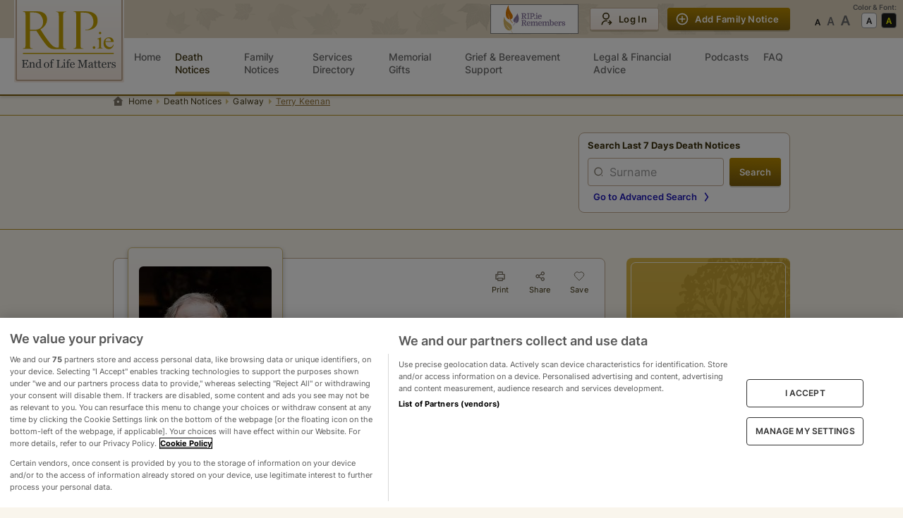

--- FILE ---
content_type: text/html
request_url: https://rip.ie/death-notice/terry-keenan-galway-maam-551815
body_size: 27789
content:
<!DOCTYPE html><html lang="en"><head><meta charSet="utf-8"/><meta name="viewport" content="width=device-width"/><title>Death Notice of Terry Keenan (Maam, Galway) | rip.ie</title><meta name="description" content="The death has occurred of Terry Keenan of Maam, Galway Ireland, on 31/03/2024. You can view the full death notice and add your condolences here."/><meta property="og:title" content="Death Notice of Terry Keenan (Maam, Galway) | rip.ie"/><meta property="og:description" content="The death has occurred of Terry Keenan of Maam, Galway Ireland, on 31/03/2024. You can view the full death notice and add your condolences here."/><meta property="og:image" content="https://img-dedicated.rip.ie/w188/IMG_20240331_215924_7aa80da6fd97157ae4b361535a8f928991bd9f245da57f94.jpg"/><meta property="og:image:height" content="282"/><meta property="og:image:width" content="188"/><meta property="og:type" content="website"/><meta name="twitter:card" content="summary_large_image"/><link rel="preload" as="image" imageSrcSet="https://img-dedicated.rip.ie/assets/rip-logo.svg 1x, https://img-dedicated.rip.ie/assets/rip-logo.svg 2x"/><link rel="preload" as="image" imageSrcSet="https://img-dedicated.rip.ie/assets/rip-logo-small.svg 1x, https://img-dedicated.rip.ie/assets/rip-logo-small.svg 2x"/><meta name="next-head-count" content="13"/><meta name="apple-mobile-web-app-title" content="RIP.ie"/><meta name="format-detection" content="telephone=no"/><meta name="referrer" content="always"/><link rel="apple-touch-icon" href="https://img-dedicated.rip.ie/assets/icon-180x180.png"/><link rel="apple-touch-icon" sizes="152x152" href="https://img-dedicated.rip.ie/assets/icon-152x152.jpg"/><link rel="apple-touch-icon" sizes="180x180" href="https://img-dedicated.rip.ie/assets/icon-180x180.jpg"/><link rel="apple-touch-icon" sizes="167x167" href="https://img-dedicated.rip.ie/assets/icon-167x167.jpg"/><script defer="" src="https://cdn.cookielaw.org/scripttemplates/otSDKStub.js" type="text/javascript" data-domain-script="018fc46f-24d8-74a5-b7a0-35cd086aba94"></script><link rel="preload" href="/_next/static/css/3c731f2c8b88bd31.css" as="style"/><link rel="stylesheet" href="/_next/static/css/3c731f2c8b88bd31.css" data-n-g=""/><link rel="preload" href="/_next/static/css/23b8b61539d3275c.css" as="style"/><link rel="stylesheet" href="/_next/static/css/23b8b61539d3275c.css" data-n-p=""/><link rel="preload" href="/_next/static/css/db5ddf9c56e31862.css" as="style"/><link rel="stylesheet" href="/_next/static/css/db5ddf9c56e31862.css" data-n-p=""/><link rel="preload" href="/_next/static/css/15cbae759d1218d5.css" as="style"/><link rel="stylesheet" href="/_next/static/css/15cbae759d1218d5.css"/><link rel="preload" href="/_next/static/css/e5f7b4844da22c08.css" as="style"/><link rel="stylesheet" href="/_next/static/css/e5f7b4844da22c08.css"/><link rel="preload" href="/_next/static/css/93f8d875e35be067.css" as="style"/><link rel="stylesheet" href="/_next/static/css/93f8d875e35be067.css"/><noscript data-n-css=""></noscript><script defer="" nomodule="" src="/_next/static/chunks/polyfills-0d1b80a048d4787e.js"></script><script defer="" src="/_next/static/chunks/1468-7d2318a86c8a4a09.js"></script><script defer="" src="/_next/static/chunks/7225.a84b9eee04557031.js"></script><script defer="" src="/_next/static/chunks/4000.8f26de405e81dbbf.js"></script><script defer="" src="/_next/static/chunks/9634-90a8511d5813e192.js"></script><script src="/_next/static/chunks/webpack-348143fbdbecd788.js" defer=""></script><script src="/_next/static/chunks/framework-d75442d057777fa1.js" defer=""></script><script src="/_next/static/chunks/main-a211b67ee2bb363d.js" defer=""></script><script src="/_next/static/chunks/pages/_app-abae953a822476ed.js" defer=""></script><script src="/_next/static/chunks/712-49cb4008fad94d47.js" defer=""></script><script src="/_next/static/chunks/4799-5b1434d99f2e50ed.js" defer=""></script><script src="/_next/static/chunks/2325-a6cf4d56d3671781.js" defer=""></script><script src="/_next/static/chunks/7861-04095688a03690c3.js" defer=""></script><script src="/_next/static/chunks/469-995e8389ac5066d4.js" defer=""></script><script src="/_next/static/chunks/1286-78cdef8b6b389c0c.js" defer=""></script><script src="/_next/static/chunks/9940-20e27fde1613e366.js" defer=""></script><script src="/_next/static/chunks/2826-983c007bbf318180.js" defer=""></script><script src="/_next/static/chunks/8513-2cd45a1535bee4fb.js" defer=""></script><script src="/_next/static/chunks/6852-40ec8bf1c991526b.js" defer=""></script><script src="/_next/static/chunks/684-2205638413c24730.js" defer=""></script><script src="/_next/static/chunks/8710-9ab8411d35b97770.js" defer=""></script><script src="/_next/static/chunks/6613-12a2488a2c4bfdcd.js" defer=""></script><script src="/_next/static/chunks/2448-36d351adfa1a6e52.js" defer=""></script><script src="/_next/static/chunks/1451-caae5a947824f348.js" defer=""></script><script src="/_next/static/chunks/9592-2c9389ac4c37ce54.js" defer=""></script><script src="/_next/static/chunks/5645-f4b0497a03ac8d3a.js" defer=""></script><script src="/_next/static/chunks/8328-b34081d7755c8a41.js" defer=""></script><script src="/_next/static/chunks/6023-0260a59e875c7823.js" defer=""></script><script src="/_next/static/chunks/pages/death-notice/%5Bslug%5D-07789267a05814ca.js" defer=""></script><script src="/_next/static/JM_pdrQGTe9QiMojE4Ye6/_buildManifest.js" defer=""></script><script src="/_next/static/JM_pdrQGTe9QiMojE4Ye6/_ssgManifest.js" defer=""></script><style data-styled="" data-styled-version="5.3.5"></style></head><body><div id="environment" data-cookibotid="6da8af2d-42ea-479a-8e0b-8bd69f5f2cea" data-google-tag="G-C6EGSP3D1D" data-clarity="dh8280gh46"></div><div id="__next"><div class="page"><header class="header-bar no-print  HeaderBar_nav__yKUNG"><div class="header-secondary HeaderBar_nav-secondary__gGr08"><div></div><style data-emotion="css ws1fzm">.css-ws1fzm{width:100%;margin-left:auto;box-sizing:border-box;margin-right:auto;display:block;padding-left:16px;padding-right:16px;}@media (min-width:600px){.css-ws1fzm{padding-left:24px;padding-right:24px;}}@media (min-width:1008px){.css-ws1fzm{max-width:1008px;}}</style><div class="MuiContainer-root MuiContainer-maxWidthMd HeaderBar_nav-secondary__container__z_Wpo css-ws1fzm"><div class="HeaderBar_nav-secondary-row__vXu_g"><div class="text-center hide-lg"><div class="HeaderBar_mobile-icon__CeMU8 ml-2"><a href="https://ripremembers.rip.ie" target="_blank" rel="nofollow noreferrer"></a></div></div><div class="nav-logo HeaderBar_nav-secondary-logo__xGa26"><a href="/"><span style="box-sizing:border-box;display:inline-block;overflow:hidden;width:initial;height:initial;background:none;opacity:1;border:0;margin:0;padding:0;position:relative;max-width:100%"><span style="box-sizing:border-box;display:block;width:initial;height:initial;background:none;opacity:1;border:0;margin:0;padding:0;max-width:100%"><img style="display:block;max-width:100%;width:initial;height:initial;background:none;opacity:1;border:0;margin:0;padding:0" alt="" aria-hidden="true" src="data:image/svg+xml,%3csvg%20xmlns=%27http://www.w3.org/2000/svg%27%20version=%271.1%27%20width=%27156%27%20height=%27117%27/%3e"/></span><img alt="RIP.ie logo" srcSet="https://img-dedicated.rip.ie/assets/rip-logo.svg 1x, https://img-dedicated.rip.ie/assets/rip-logo.svg 2x" src="https://img-dedicated.rip.ie/assets/rip-logo.svg" decoding="async" data-nimg="intrinsic" style="position:absolute;top:0;left:0;bottom:0;right:0;box-sizing:border-box;padding:0;border:none;margin:auto;display:block;width:0;height:0;min-width:100%;max-width:100%;min-height:100%;max-height:100%"/></span></a></div><div class="hide-lg"><div data-cy="hamburger-btn" class="HeaderBar_mobile-icon__CeMU8"><div class=" undefined"><div class="HeaderBar_hamburger-wrapper__Pqiln"><div class="HeaderBar_hamburger-wrapper-container__cbgv6"><span></span><span></span><span></span></div></div><div class="HeaderBar_mobile-icon-text__owoAw">Menu</div></div></div></div><div class="hide-md mr-4"><a href="https://ripremembers.rip.ie" target="_blank" rel="nofollow noreferrer"></a></div><div class="flex HeaderBar_nav-secondary__actions__v4WMQ"><style data-emotion="css 1v7mkc0">.css-1v7mkc0{-webkit-transition:background-color 250ms cubic-bezier(0.4, 0, 0.2, 1) 0ms,box-shadow 250ms cubic-bezier(0.4, 0, 0.2, 1) 0ms,border-color 250ms cubic-bezier(0.4, 0, 0.2, 1) 0ms;transition:background-color 250ms cubic-bezier(0.4, 0, 0.2, 1) 0ms,box-shadow 250ms cubic-bezier(0.4, 0, 0.2, 1) 0ms,border-color 250ms cubic-bezier(0.4, 0, 0.2, 1) 0ms;}.css-1v7mkc0 .MuiLoadingButton-startIconLoadingStart,.css-1v7mkc0 .MuiLoadingButton-endIconLoadingEnd{-webkit-transition:opacity 250ms cubic-bezier(0.4, 0, 0.2, 1) 0ms;transition:opacity 250ms cubic-bezier(0.4, 0, 0.2, 1) 0ms;opacity:0;}.css-1v7mkc0.MuiLoadingButton-loading{color:transparent;}</style><style data-emotion="css 6bza6g">.css-6bza6g{font-family:"Roboto","Helvetica","Arial",sans-serif;font-weight:500;font-size:0.875rem;line-height:1.75;letter-spacing:0.02857em;text-transform:uppercase;min-width:64px;padding:6px 16px;border-radius:4px;-webkit-transition:background-color 250ms cubic-bezier(0.4, 0, 0.2, 1) 0ms,box-shadow 250ms cubic-bezier(0.4, 0, 0.2, 1) 0ms,border-color 250ms cubic-bezier(0.4, 0, 0.2, 1) 0ms,color 250ms cubic-bezier(0.4, 0, 0.2, 1) 0ms;transition:background-color 250ms cubic-bezier(0.4, 0, 0.2, 1) 0ms,box-shadow 250ms cubic-bezier(0.4, 0, 0.2, 1) 0ms,border-color 250ms cubic-bezier(0.4, 0, 0.2, 1) 0ms,color 250ms cubic-bezier(0.4, 0, 0.2, 1) 0ms;-webkit-transition:background-color 250ms cubic-bezier(0.4, 0, 0.2, 1) 0ms,box-shadow 250ms cubic-bezier(0.4, 0, 0.2, 1) 0ms,border-color 250ms cubic-bezier(0.4, 0, 0.2, 1) 0ms;transition:background-color 250ms cubic-bezier(0.4, 0, 0.2, 1) 0ms,box-shadow 250ms cubic-bezier(0.4, 0, 0.2, 1) 0ms,border-color 250ms cubic-bezier(0.4, 0, 0.2, 1) 0ms;}.css-6bza6g:hover{-webkit-text-decoration:none;text-decoration:none;background-color:rgba(0, 0, 0, 0.04);}@media (hover: none){.css-6bza6g:hover{background-color:transparent;}}.css-6bza6g.Mui-disabled{color:rgba(0, 0, 0, 0.26);}.css-6bza6g .MuiLoadingButton-startIconLoadingStart,.css-6bza6g .MuiLoadingButton-endIconLoadingEnd{-webkit-transition:opacity 250ms cubic-bezier(0.4, 0, 0.2, 1) 0ms;transition:opacity 250ms cubic-bezier(0.4, 0, 0.2, 1) 0ms;opacity:0;}.css-6bza6g.MuiLoadingButton-loading{color:transparent;}</style><style data-emotion="css 8p5jne">.css-8p5jne{display:-webkit-inline-box;display:-webkit-inline-flex;display:-ms-inline-flexbox;display:inline-flex;-webkit-align-items:center;-webkit-box-align:center;-ms-flex-align:center;align-items:center;-webkit-box-pack:center;-ms-flex-pack:center;-webkit-justify-content:center;justify-content:center;position:relative;box-sizing:border-box;-webkit-tap-highlight-color:transparent;background-color:transparent;outline:0;border:0;margin:0;border-radius:0;padding:0;cursor:pointer;-webkit-user-select:none;-moz-user-select:none;-ms-user-select:none;user-select:none;vertical-align:middle;-moz-appearance:none;-webkit-appearance:none;-webkit-text-decoration:none;text-decoration:none;color:inherit;font-family:"Roboto","Helvetica","Arial",sans-serif;font-weight:500;font-size:0.875rem;line-height:1.75;letter-spacing:0.02857em;text-transform:uppercase;min-width:64px;padding:6px 16px;border-radius:4px;-webkit-transition:background-color 250ms cubic-bezier(0.4, 0, 0.2, 1) 0ms,box-shadow 250ms cubic-bezier(0.4, 0, 0.2, 1) 0ms,border-color 250ms cubic-bezier(0.4, 0, 0.2, 1) 0ms,color 250ms cubic-bezier(0.4, 0, 0.2, 1) 0ms;transition:background-color 250ms cubic-bezier(0.4, 0, 0.2, 1) 0ms,box-shadow 250ms cubic-bezier(0.4, 0, 0.2, 1) 0ms,border-color 250ms cubic-bezier(0.4, 0, 0.2, 1) 0ms,color 250ms cubic-bezier(0.4, 0, 0.2, 1) 0ms;-webkit-transition:background-color 250ms cubic-bezier(0.4, 0, 0.2, 1) 0ms,box-shadow 250ms cubic-bezier(0.4, 0, 0.2, 1) 0ms,border-color 250ms cubic-bezier(0.4, 0, 0.2, 1) 0ms;transition:background-color 250ms cubic-bezier(0.4, 0, 0.2, 1) 0ms,box-shadow 250ms cubic-bezier(0.4, 0, 0.2, 1) 0ms,border-color 250ms cubic-bezier(0.4, 0, 0.2, 1) 0ms;}.css-8p5jne::-moz-focus-inner{border-style:none;}.css-8p5jne.Mui-disabled{pointer-events:none;cursor:default;}@media print{.css-8p5jne{-webkit-print-color-adjust:exact;color-adjust:exact;}}.css-8p5jne:hover{-webkit-text-decoration:none;text-decoration:none;background-color:rgba(0, 0, 0, 0.04);}@media (hover: none){.css-8p5jne:hover{background-color:transparent;}}.css-8p5jne.Mui-disabled{color:rgba(0, 0, 0, 0.26);}.css-8p5jne .MuiLoadingButton-startIconLoadingStart,.css-8p5jne .MuiLoadingButton-endIconLoadingEnd{-webkit-transition:opacity 250ms cubic-bezier(0.4, 0, 0.2, 1) 0ms;transition:opacity 250ms cubic-bezier(0.4, 0, 0.2, 1) 0ms;opacity:0;}.css-8p5jne.MuiLoadingButton-loading{color:transparent;}</style><button class="MuiButtonBase-root MuiButton-root MuiLoadingButton-root MuiButton-primary MuiButton-primaryPrimary MuiButton-sizeS MuiButton-primarySizeS css-8p5jne" tabindex="0" type="button" id=":R2mdam:" data-cy="secondary-fn-create-btn"><style data-emotion="css 1pnmjtb">.css-1pnmjtb{display:inherit;margin-right:8px;margin-left:-4px;}</style><span class="MuiButton-startIcon MuiButton-iconSizeS css-1pnmjtb"></span>Add Family Notice</button></div></div></div><div class="hide-md HeaderBar_nav-secondary__extra__V8Xu5"><div class="HeaderBarAccessabilities_extra-actions__frK3S"><div class="hide-md">Color &amp; Font:</div><div class="HeaderBarAccessabilities_extra-actions__row__e9leu"><div class="flex flex-column"><div class="text-left hide-lg HeaderBarAccessabilities_extra-actions__row-title__ANQx3">Font Size</div><ul class="HeaderBarAccessabilities_extra-actions__fonts__1SDgh"><li data-cy="font-size-normal" class=""></li><li data-cy="font-size-large" class=""></li><li data-cy="font-size-largest" class=""></li></ul></div><div class="flex flex-column"><div class="text-left hide-lg HeaderBarAccessabilities_extra-actions__row-title__ANQx3">Contrast</div><ul class="HeaderBarAccessabilities_extra-actions__scheme__4qXSY"><li role="button" aria-label="Set theme to default" data-cy="theme-default" class="HeaderBarAccessabilities_extra-actions__scheme-default__2pFZ0 "></li><li role="button" aria-label="Set theme to accessability-theme" data-cy="theme-accessability" class="HeaderBarAccessabilities_extra-actions__scheme-dark__Lb0WX "></li></ul></div></div></div></div></div><nav class="header-primary HeaderBar_nav-primary__euAWq 
        
         "><div><style data-emotion="css 1byljhy">.css-1byljhy{width:100%;margin-left:auto;box-sizing:border-box;margin-right:auto;display:block;padding-left:16px;padding-right:16px;display:-webkit-box;display:-webkit-flex;display:-ms-flexbox;display:flex;-webkit-box-pack:end;-ms-flex-pack:end;-webkit-justify-content:flex-end;justify-content:flex-end;}@media (min-width:600px){.css-1byljhy{padding-left:24px;padding-right:24px;}}@media (min-width:1008px){.css-1byljhy{max-width:1008px;}}</style><div class="MuiContainer-root MuiContainer-maxWidthMd relative HeaderBar_nav-primary__container__sm_i1 css-1byljhy"><div class="w-100 HeaderBar_nav-primary__wrapper__R9EE4"><div class="HeaderBar_nav-primary__wrapper-list__IPCYN"><div class="nav-logo hide-md HeaderBar_nav-secondary-logo__xGa26"><a data-cy="main-link" href="/"><span style="box-sizing:border-box;display:inline-block;overflow:hidden;width:initial;height:initial;background:none;opacity:1;border:0;margin:0;padding:0;position:relative;max-width:100%"><span style="box-sizing:border-box;display:block;width:initial;height:initial;background:none;opacity:1;border:0;margin:0;padding:0;max-width:100%"><img style="display:block;max-width:100%;width:initial;height:initial;background:none;opacity:1;border:0;margin:0;padding:0" alt="" aria-hidden="true" src="data:image/svg+xml,%3csvg%20xmlns=%27http://www.w3.org/2000/svg%27%20version=%271.1%27%20width=%27116%27%20height=%2773%27/%3e"/></span><img alt="RIP.ie logo" srcSet="https://img-dedicated.rip.ie/assets/rip-logo-small.svg 1x, https://img-dedicated.rip.ie/assets/rip-logo-small.svg 2x" src="https://img-dedicated.rip.ie/assets/rip-logo-small.svg" decoding="async" data-nimg="intrinsic" style="position:absolute;top:0;left:0;bottom:0;right:0;box-sizing:border-box;padding:0;border:none;margin:auto;display:block;width:0;height:0;min-width:100%;max-width:100%;min-height:100%;max-height:100%"/></span></a></div><div class="hide-lg"><div class="HeaderBarAccessabilities_extra-actions__frK3S"><div class="hide-md">Color &amp; Font:</div><div class="HeaderBarAccessabilities_extra-actions__row__e9leu"><div class="flex flex-column"><div class="text-left hide-lg HeaderBarAccessabilities_extra-actions__row-title__ANQx3">Font Size</div><ul class="HeaderBarAccessabilities_extra-actions__fonts__1SDgh"><li data-cy="font-size-normal" class=""></li><li data-cy="font-size-large" class=""></li><li data-cy="font-size-largest" class=""></li></ul></div><div class="flex flex-column"><div class="text-left hide-lg HeaderBarAccessabilities_extra-actions__row-title__ANQx3">Contrast</div><ul class="HeaderBarAccessabilities_extra-actions__scheme__4qXSY"><li role="button" aria-label="Set theme to default" data-cy="theme-default" class="HeaderBarAccessabilities_extra-actions__scheme-default__2pFZ0 "></li><li role="button" aria-label="Set theme to accessability-theme" data-cy="theme-accessability" class="HeaderBarAccessabilities_extra-actions__scheme-dark__Lb0WX "></li></ul></div></div></div></div><div class="flex align-items-center HeaderBar_nav-primary__sticky-wrapper__WQ2WN "><ul class="HeaderBar_nav-primary__wrapper-links__xOstr"><li class=" "><a href="/" data-cy="homepage-ling" class=" "><div class="HeaderBar_menu-content__HNBd1"><span>Home</span></div></a></li><li class=" "><a href="/death-notice/recent" data-cy="death-notices-link" class="HeaderBar_activeLink__8pX04 "><div class="HeaderBar_menu-content__HNBd1"><span>Death Notices</span></div></a></li><li class=" "><a href="/family-notices" data-cy="family-notices-link" class=" "><div class="HeaderBar_menu-content__HNBd1"><span>Family Notices</span></div></a></li><li class=" "><a href="/services" data-cy="service-directory-link" class=" "><div class="HeaderBar_menu-content__HNBd1"><span>Services Directory</span></div></a></li><li class=" "><a href="https://shop.rip.ie/ecc/categories.php" data-cy="memorial-gifts-link" class=" "><div class="HeaderBar_menu-content__HNBd1"><span>Memorial Gifts</span></div></a></li><li class=" "><a href="/grief-and-bereavement-support" data-cy="grief-and-bereavement-support-link" class=" "><div class="HeaderBar_menu-content__HNBd1"><span>Grief&nbsp;&&nbsp;Bereavement Support</span><span class="HeaderBar_new-badge__5p3i8">New</span></div></a></li><li class=" "><a href="/legal-and-financial-advice" data-cy="legal-and-financial-advice-link" class=" "><div class="HeaderBar_menu-content__HNBd1"><span>Legal&nbsp;&&nbsp;Financial Advice</span><span class="HeaderBar_new-badge__5p3i8">New</span></div></a></li><li class=" "><a href="/podcast" data-cy="podcasts-link" class=" "><div class="HeaderBar_menu-content__HNBd1"><span>Podcasts</span></div></a></li><li class=" "><a href="/faq" data-cy="faq-link" class=" "><div class="HeaderBar_menu-content__HNBd1"><span>FAQ</span></div></a></li></ul></div><div class="hide-lg undefined"><style data-emotion="css 1v7mkc0">.css-1v7mkc0{-webkit-transition:background-color 250ms cubic-bezier(0.4, 0, 0.2, 1) 0ms,box-shadow 250ms cubic-bezier(0.4, 0, 0.2, 1) 0ms,border-color 250ms cubic-bezier(0.4, 0, 0.2, 1) 0ms;transition:background-color 250ms cubic-bezier(0.4, 0, 0.2, 1) 0ms,box-shadow 250ms cubic-bezier(0.4, 0, 0.2, 1) 0ms,border-color 250ms cubic-bezier(0.4, 0, 0.2, 1) 0ms;}.css-1v7mkc0 .MuiLoadingButton-startIconLoadingStart,.css-1v7mkc0 .MuiLoadingButton-endIconLoadingEnd{-webkit-transition:opacity 250ms cubic-bezier(0.4, 0, 0.2, 1) 0ms;transition:opacity 250ms cubic-bezier(0.4, 0, 0.2, 1) 0ms;opacity:0;}.css-1v7mkc0.MuiLoadingButton-loading{color:transparent;}</style><style data-emotion="css 6bza6g">.css-6bza6g{font-family:"Roboto","Helvetica","Arial",sans-serif;font-weight:500;font-size:0.875rem;line-height:1.75;letter-spacing:0.02857em;text-transform:uppercase;min-width:64px;padding:6px 16px;border-radius:4px;-webkit-transition:background-color 250ms cubic-bezier(0.4, 0, 0.2, 1) 0ms,box-shadow 250ms cubic-bezier(0.4, 0, 0.2, 1) 0ms,border-color 250ms cubic-bezier(0.4, 0, 0.2, 1) 0ms,color 250ms cubic-bezier(0.4, 0, 0.2, 1) 0ms;transition:background-color 250ms cubic-bezier(0.4, 0, 0.2, 1) 0ms,box-shadow 250ms cubic-bezier(0.4, 0, 0.2, 1) 0ms,border-color 250ms cubic-bezier(0.4, 0, 0.2, 1) 0ms,color 250ms cubic-bezier(0.4, 0, 0.2, 1) 0ms;-webkit-transition:background-color 250ms cubic-bezier(0.4, 0, 0.2, 1) 0ms,box-shadow 250ms cubic-bezier(0.4, 0, 0.2, 1) 0ms,border-color 250ms cubic-bezier(0.4, 0, 0.2, 1) 0ms;transition:background-color 250ms cubic-bezier(0.4, 0, 0.2, 1) 0ms,box-shadow 250ms cubic-bezier(0.4, 0, 0.2, 1) 0ms,border-color 250ms cubic-bezier(0.4, 0, 0.2, 1) 0ms;}.css-6bza6g:hover{-webkit-text-decoration:none;text-decoration:none;background-color:rgba(0, 0, 0, 0.04);}@media (hover: none){.css-6bza6g:hover{background-color:transparent;}}.css-6bza6g.Mui-disabled{color:rgba(0, 0, 0, 0.26);}.css-6bza6g .MuiLoadingButton-startIconLoadingStart,.css-6bza6g .MuiLoadingButton-endIconLoadingEnd{-webkit-transition:opacity 250ms cubic-bezier(0.4, 0, 0.2, 1) 0ms;transition:opacity 250ms cubic-bezier(0.4, 0, 0.2, 1) 0ms;opacity:0;}.css-6bza6g.MuiLoadingButton-loading{color:transparent;}</style><style data-emotion="css 8p5jne">.css-8p5jne{display:-webkit-inline-box;display:-webkit-inline-flex;display:-ms-inline-flexbox;display:inline-flex;-webkit-align-items:center;-webkit-box-align:center;-ms-flex-align:center;align-items:center;-webkit-box-pack:center;-ms-flex-pack:center;-webkit-justify-content:center;justify-content:center;position:relative;box-sizing:border-box;-webkit-tap-highlight-color:transparent;background-color:transparent;outline:0;border:0;margin:0;border-radius:0;padding:0;cursor:pointer;-webkit-user-select:none;-moz-user-select:none;-ms-user-select:none;user-select:none;vertical-align:middle;-moz-appearance:none;-webkit-appearance:none;-webkit-text-decoration:none;text-decoration:none;color:inherit;font-family:"Roboto","Helvetica","Arial",sans-serif;font-weight:500;font-size:0.875rem;line-height:1.75;letter-spacing:0.02857em;text-transform:uppercase;min-width:64px;padding:6px 16px;border-radius:4px;-webkit-transition:background-color 250ms cubic-bezier(0.4, 0, 0.2, 1) 0ms,box-shadow 250ms cubic-bezier(0.4, 0, 0.2, 1) 0ms,border-color 250ms cubic-bezier(0.4, 0, 0.2, 1) 0ms,color 250ms cubic-bezier(0.4, 0, 0.2, 1) 0ms;transition:background-color 250ms cubic-bezier(0.4, 0, 0.2, 1) 0ms,box-shadow 250ms cubic-bezier(0.4, 0, 0.2, 1) 0ms,border-color 250ms cubic-bezier(0.4, 0, 0.2, 1) 0ms,color 250ms cubic-bezier(0.4, 0, 0.2, 1) 0ms;-webkit-transition:background-color 250ms cubic-bezier(0.4, 0, 0.2, 1) 0ms,box-shadow 250ms cubic-bezier(0.4, 0, 0.2, 1) 0ms,border-color 250ms cubic-bezier(0.4, 0, 0.2, 1) 0ms;transition:background-color 250ms cubic-bezier(0.4, 0, 0.2, 1) 0ms,box-shadow 250ms cubic-bezier(0.4, 0, 0.2, 1) 0ms,border-color 250ms cubic-bezier(0.4, 0, 0.2, 1) 0ms;}.css-8p5jne::-moz-focus-inner{border-style:none;}.css-8p5jne.Mui-disabled{pointer-events:none;cursor:default;}@media print{.css-8p5jne{-webkit-print-color-adjust:exact;color-adjust:exact;}}.css-8p5jne:hover{-webkit-text-decoration:none;text-decoration:none;background-color:rgba(0, 0, 0, 0.04);}@media (hover: none){.css-8p5jne:hover{background-color:transparent;}}.css-8p5jne.Mui-disabled{color:rgba(0, 0, 0, 0.26);}.css-8p5jne .MuiLoadingButton-startIconLoadingStart,.css-8p5jne .MuiLoadingButton-endIconLoadingEnd{-webkit-transition:opacity 250ms cubic-bezier(0.4, 0, 0.2, 1) 0ms;transition:opacity 250ms cubic-bezier(0.4, 0, 0.2, 1) 0ms;opacity:0;}.css-8p5jne.MuiLoadingButton-loading{color:transparent;}</style><button class="MuiButtonBase-root MuiButton-root MuiLoadingButton-root MuiButton-primary MuiButton-primaryPrimary MuiButton-sizeM MuiButton-primarySizeM w-100 HeaderBar_nav-primary__actions-notice__W1nuO css-8p5jne" tabindex="0" type="button" id=":R8qam:" data-cy="member-fn-draft-btn"><style data-emotion="css 1pnmjtb">.css-1pnmjtb{display:inherit;margin-right:8px;margin-left:-4px;}</style><span class="MuiButton-startIcon MuiButton-iconSizeM css-1pnmjtb"></span>Add Family Notice</button></div></div><div class="hide-lg" style="padding-left:0;padding-right:0"></div><div class="hide-lg"></div></div></div></div></nav></header><div class="breadcrumbs-wrapper border-bottom no-print"><style data-emotion="css ws1fzm">.css-ws1fzm{width:100%;margin-left:auto;box-sizing:border-box;margin-right:auto;display:block;padding-left:16px;padding-right:16px;}@media (min-width:600px){.css-ws1fzm{padding-left:24px;padding-right:24px;}}@media (min-width:1008px){.css-ws1fzm{max-width:1008px;}}</style><div class="MuiContainer-root MuiContainer-maxWidthMd css-ws1fzm"><nav class="breadcrumbs" aria-label="breadcrumb"><ol><li class=""><a href="/">Home</a></li><li class=""><a href="/death-notice/recent">Death Notices</a></li><li class=""><a href="/death-notice/s/galway?page=1&amp;sortField=a.createdAtCastToDate&amp;sortDir=DESC&amp;view=list">Galway</a></li><li class="active m-w-100"><span class="ellipsis-inline">Terry Keenan</span></li></ol></nav></div></div><div class="main-content"><div class="DeathNotice_root__8_aiP"><div class="DeathNotice_top-area__Z__sJ no-print"><style data-emotion="css ws1fzm">.css-ws1fzm{width:100%;margin-left:auto;box-sizing:border-box;margin-right:auto;display:block;padding-left:16px;padding-right:16px;}@media (min-width:600px){.css-ws1fzm{padding-left:24px;padding-right:24px;}}@media (min-width:1008px){.css-ws1fzm{max-width:1008px;}}</style><div class="MuiContainer-root MuiContainer-maxWidthMd css-ws1fzm"><div class="DeathNotice_top-area-columns__gx43K"><div class="TopSearchForm_search-form-area__xTC7Z"><p class="TopSearchForm_search-info__D_L_F">Search Last 7 Days Death Notices</p><svg width="24" height="24" fill="none" xmlns="http://www.w3.org/2000/svg" class="TopSearchForm_search-form-area-toggle-icon__77WAg "><path fill-rule="evenodd" clip-rule="evenodd" d="m12 13.286 5.524-5.524L19 9.238l-7 7-7-7 1.476-1.476L12 13.286Z" fill="#80786A"></path></svg></div></div></div></div><style data-emotion="css ws1fzm">.css-ws1fzm{width:100%;margin-left:auto;box-sizing:border-box;margin-right:auto;display:block;padding-left:16px;padding-right:16px;}@media (min-width:600px){.css-ws1fzm{padding-left:24px;padding-right:24px;}}@media (min-width:1008px){.css-ws1fzm{max-width:1008px;}}</style><div class="MuiContainer-root MuiContainer-maxWidthMd css-ws1fzm"><div class="DeathNotice_center-area__sKfOq"><div class="DeathNotice_dn-container__pA4bj"><div class="DeathNotice_main-info__sA_F2"><div class="DeathNotice_frame-image__s1NyS"><a data-fancybox="photos" href="https://img-dedicated.rip.ie/IMG_20240331_215924_7aa80da6fd97157ae4b361535a8f928991bd9f245da57f94.jpg"><div class="w-100"><img alt="Terry Keenan" src="https://img-dedicated.rip.ie/w188/IMG_20240331_215924_7aa80da6fd97157ae4b361535a8f928991bd9f245da57f94.jpg" loading="lazy"/></div></a></div><div class="DeathNotice_socials__leFfZ no-print"><style data-emotion="css 1sgza6o">.css-1sgza6o{font-family:"Roboto","Helvetica","Arial",sans-serif;font-weight:500;font-size:0.875rem;line-height:1.75;letter-spacing:0.02857em;text-transform:uppercase;min-width:64px;padding:6px 8px;border-radius:4px;-webkit-transition:background-color 250ms cubic-bezier(0.4, 0, 0.2, 1) 0ms,box-shadow 250ms cubic-bezier(0.4, 0, 0.2, 1) 0ms,border-color 250ms cubic-bezier(0.4, 0, 0.2, 1) 0ms,color 250ms cubic-bezier(0.4, 0, 0.2, 1) 0ms;transition:background-color 250ms cubic-bezier(0.4, 0, 0.2, 1) 0ms,box-shadow 250ms cubic-bezier(0.4, 0, 0.2, 1) 0ms,border-color 250ms cubic-bezier(0.4, 0, 0.2, 1) 0ms,color 250ms cubic-bezier(0.4, 0, 0.2, 1) 0ms;color:#1976d2;padding:0px;min-width:0;}.css-1sgza6o:hover{-webkit-text-decoration:none;text-decoration:none;background-color:rgba(25, 118, 210, 0.04);}@media (hover: none){.css-1sgza6o:hover{background-color:transparent;}}.css-1sgza6o.Mui-disabled{color:rgba(0, 0, 0, 0.26);}</style><style data-emotion="css w5p45x">.css-w5p45x{display:-webkit-inline-box;display:-webkit-inline-flex;display:-ms-inline-flexbox;display:inline-flex;-webkit-align-items:center;-webkit-box-align:center;-ms-flex-align:center;align-items:center;-webkit-box-pack:center;-ms-flex-pack:center;-webkit-justify-content:center;justify-content:center;position:relative;box-sizing:border-box;-webkit-tap-highlight-color:transparent;background-color:transparent;outline:0;border:0;margin:0;border-radius:0;padding:0;cursor:pointer;-webkit-user-select:none;-moz-user-select:none;-ms-user-select:none;user-select:none;vertical-align:middle;-moz-appearance:none;-webkit-appearance:none;-webkit-text-decoration:none;text-decoration:none;color:inherit;font-family:"Roboto","Helvetica","Arial",sans-serif;font-weight:500;font-size:0.875rem;line-height:1.75;letter-spacing:0.02857em;text-transform:uppercase;min-width:64px;padding:6px 8px;border-radius:4px;-webkit-transition:background-color 250ms cubic-bezier(0.4, 0, 0.2, 1) 0ms,box-shadow 250ms cubic-bezier(0.4, 0, 0.2, 1) 0ms,border-color 250ms cubic-bezier(0.4, 0, 0.2, 1) 0ms,color 250ms cubic-bezier(0.4, 0, 0.2, 1) 0ms;transition:background-color 250ms cubic-bezier(0.4, 0, 0.2, 1) 0ms,box-shadow 250ms cubic-bezier(0.4, 0, 0.2, 1) 0ms,border-color 250ms cubic-bezier(0.4, 0, 0.2, 1) 0ms,color 250ms cubic-bezier(0.4, 0, 0.2, 1) 0ms;color:#1976d2;padding:0px;min-width:0;}.css-w5p45x::-moz-focus-inner{border-style:none;}.css-w5p45x.Mui-disabled{pointer-events:none;cursor:default;}@media print{.css-w5p45x{-webkit-print-color-adjust:exact;color-adjust:exact;}}.css-w5p45x:hover{-webkit-text-decoration:none;text-decoration:none;background-color:rgba(25, 118, 210, 0.04);}@media (hover: none){.css-w5p45x:hover{background-color:transparent;}}.css-w5p45x.Mui-disabled{color:rgba(0, 0, 0, 0.26);}</style><button class="MuiButtonBase-root MuiButton-root MuiButton-text MuiButton-textPrimary MuiButton-sizeMedium MuiButton-textSizeMedium css-w5p45x" tabindex="0" type="button"><div class="DeathNotice_social__io_6r"><span><svg width="14" height="14" fill="none" xmlns="http://www.w3.org/2000/svg"><path d="M3 11.666H1A.667.667 0 0 1 .333 11V4.333A.667.667 0 0 1 1 3.666h2V1a.667.667 0 0 1 .666-.667h6.667A.667.667 0 0 1 11 1v2.666h2a.667.667 0 0 1 .666.667V11a.667.667 0 0 1-.666.666h-2V13a.667.667 0 0 1-.667.666H3.666A.667.667 0 0 1 3 13v-1.334Zm0-1.333v-.667A.667.667 0 0 1 3.666 9h6.667a.667.667 0 0 1 .667.666v.667h1.333V5H1.666v5.333H3Zm1.333-8.667v2h5.333v-2H4.333Zm0 8.667v2h5.333v-2H4.333Zm-2-4.667h2V7h-2V5.666Z" fill="#80786A"></path></svg></span><span>Print</span></div></button><button class="MuiButtonBase-root MuiButton-root MuiButton-text MuiButton-textPrimary MuiButton-sizeMedium MuiButton-textSizeMedium css-w5p45x" tabindex="0" type="button"><div class="DeathNotice_social__io_6r"><span><svg width="13" height="14" fill="none" xmlns="http://www.w3.org/2000/svg"><path d="M7.746 10.348 4.947 8.822a2.667 2.667 0 1 1 0-3.644l2.8-1.526a2.667 2.667 0 1 1 .64 1.17l-2.8 1.526c.107.428.107.876 0 1.303l2.799 1.527a2.667 2.667 0 1 1-.64 1.17ZM3 8.333a1.333 1.333 0 1 0 0-2.667 1.333 1.333 0 0 0 0 2.667Zm7.333-4a1.333 1.333 0 1 0 0-2.667 1.333 1.333 0 0 0 0 2.667Zm0 8a1.333 1.333 0 1 0 0-2.666 1.333 1.333 0 0 0 0 2.666Z" fill="#80786A"></path></svg></span><span>Share</span></div></button><button class="MuiButtonBase-root MuiButton-root MuiButton-text MuiButton-textPrimary MuiButton-sizeMedium MuiButton-textSizeMedium css-w5p45x" tabindex="0" type="button"><div class="DeathNotice_social__io_6r"><span><svg width="16" height="14" fill="none" xmlns="http://www.w3.org/2000/svg" class=""><path d="m13.74 7.204-.096.112L8 12.96 2.357 7.316l-.096-.112a3.833 3.833 0 0 1 5.413-5.398L8 2.087l.327-.281a3.833 3.833 0 0 1 5.413 5.398Z" stroke="#80786A"></path></svg></span><span>Save</span></div></button></div><div class="DeathNotice_title__D3jCT"><p class="DeathNotice_death-occurred-header__78Pft">The death has occurred of</p><h1 class="DeathNotice_person-name__lkvex">Terry Keenan</h1><div class="DeathNotice_tags__VBUfK"><div class="DeathNotice_tags-item__Fp1X4">Maam, Galway / Knock, Mayo</div></div></div></div><div class="DeathNotice_description__sY_tC word-break"><p>Terry (ex Garda Síochána) passed away peacefully in the care of the staff of U.H.G. surrounded by his loving family.</p>

<p>&nbsp;</p>

<p>Predeceased by his parents Pat and Mary and sister Rosaleen.</p>

<p>&nbsp;</p>

<p>The most beloved husband of Barbara and much loved father of Linda, Terry and Tara.</p>

<p>&nbsp;</p>

<p>Deeply mourned by his wife, son, daughters, daughter-in-law Michelle, sons-in-law Stephen and Enda, adored grandchildren Sarai and Éanna, brothers Tommy(Knock), P.J. (London), sisters Breege(Dublin), Mary Carey(Claremorris), brother-in-law Laurence, sister-in-law Patricia, nephews, relatives, extended family, friends and neighbours.</p>

<p>&nbsp;</p>

<p style="text-align:center"><strong>May His Gentle Soul Rest in Peace.</strong></p>

<p>&nbsp;</p>

<p>Reposing at Maam Valley Community Centre (H91 P29P) on Tuesday, 2nd April, from 5pm to 8pm.</p>

<p>&nbsp;</p>

<p>Funeral Mass on Wednesday, 3rd April, at 12 noon in The Church of the Nativity, Kilmilkin (H91 HX64) and afterwards Terry will be laid to rest in Brennane Cemetery, Maam.</p>

<p>&nbsp;</p>

<p>Family flowers only, donation, if desired to Croí.</p>
</div><div class="DeathNotice_dates__KzSPT"><div><p class="DeathNotice_dates-published-label__rryJy">Date Published<!-- -->:</p><p class="DeathNotice_dates-published-date__M0A_i">Monday 1st April 2024</p></div><div><p class="DeathNotice_dates-death-label__hy4_V">Date of Death<!-- -->:</p><p class="DeathNotice_dates-death-date__bR7g_">Sunday 31st March 2024</p></div></div></div><div class="DeathNotice_express-your-sympathy__7unNW no-print"><div class="DeathNotice_title__D3jCT flex-inline align-items-center"><div class="DeathNotice_line__xBISO w-25"></div><div class="w-50">Express your sympathy</div><div class="DeathNotice_line__xBISO w-25"></div></div><div class="DeathNotice_buttons-row-expanded__ylKXk"><a target="_blank" href="/death-notice/condolences/terry-keenan-galway-maam-551815?page=1&amp;records=60&amp;sortFields=a.createdAt&amp;sortDirection=DESC" rel="noreferrer"><style data-emotion="css i84bsh">.css-i84bsh{font-family:"Roboto","Helvetica","Arial",sans-serif;font-weight:500;font-size:0.875rem;line-height:1.75;letter-spacing:0.02857em;text-transform:uppercase;min-width:64px;padding:6px 16px;border-radius:4px;-webkit-transition:background-color 250ms cubic-bezier(0.4, 0, 0.2, 1) 0ms,box-shadow 250ms cubic-bezier(0.4, 0, 0.2, 1) 0ms,border-color 250ms cubic-bezier(0.4, 0, 0.2, 1) 0ms,color 250ms cubic-bezier(0.4, 0, 0.2, 1) 0ms;transition:background-color 250ms cubic-bezier(0.4, 0, 0.2, 1) 0ms,box-shadow 250ms cubic-bezier(0.4, 0, 0.2, 1) 0ms,border-color 250ms cubic-bezier(0.4, 0, 0.2, 1) 0ms,color 250ms cubic-bezier(0.4, 0, 0.2, 1) 0ms;}.css-i84bsh:hover{-webkit-text-decoration:none;text-decoration:none;background-color:rgba(0, 0, 0, 0.04);}@media (hover: none){.css-i84bsh:hover{background-color:transparent;}}.css-i84bsh.Mui-disabled{color:rgba(0, 0, 0, 0.26);}</style><style data-emotion="css 5bcq5j">.css-5bcq5j{display:-webkit-inline-box;display:-webkit-inline-flex;display:-ms-inline-flexbox;display:inline-flex;-webkit-align-items:center;-webkit-box-align:center;-ms-flex-align:center;align-items:center;-webkit-box-pack:center;-ms-flex-pack:center;-webkit-justify-content:center;justify-content:center;position:relative;box-sizing:border-box;-webkit-tap-highlight-color:transparent;background-color:transparent;outline:0;border:0;margin:0;border-radius:0;padding:0;cursor:pointer;-webkit-user-select:none;-moz-user-select:none;-ms-user-select:none;user-select:none;vertical-align:middle;-moz-appearance:none;-webkit-appearance:none;-webkit-text-decoration:none;text-decoration:none;color:inherit;font-family:"Roboto","Helvetica","Arial",sans-serif;font-weight:500;font-size:0.875rem;line-height:1.75;letter-spacing:0.02857em;text-transform:uppercase;min-width:64px;padding:6px 16px;border-radius:4px;-webkit-transition:background-color 250ms cubic-bezier(0.4, 0, 0.2, 1) 0ms,box-shadow 250ms cubic-bezier(0.4, 0, 0.2, 1) 0ms,border-color 250ms cubic-bezier(0.4, 0, 0.2, 1) 0ms,color 250ms cubic-bezier(0.4, 0, 0.2, 1) 0ms;transition:background-color 250ms cubic-bezier(0.4, 0, 0.2, 1) 0ms,box-shadow 250ms cubic-bezier(0.4, 0, 0.2, 1) 0ms,border-color 250ms cubic-bezier(0.4, 0, 0.2, 1) 0ms,color 250ms cubic-bezier(0.4, 0, 0.2, 1) 0ms;}.css-5bcq5j::-moz-focus-inner{border-style:none;}.css-5bcq5j.Mui-disabled{pointer-events:none;cursor:default;}@media print{.css-5bcq5j{-webkit-print-color-adjust:exact;color-adjust:exact;}}.css-5bcq5j:hover{-webkit-text-decoration:none;text-decoration:none;background-color:rgba(0, 0, 0, 0.04);}@media (hover: none){.css-5bcq5j:hover{background-color:transparent;}}.css-5bcq5j.Mui-disabled{color:rgba(0, 0, 0, 0.26);}</style><button class="MuiButtonBase-root MuiButton-root MuiButton-primary MuiButton-primaryPrimary MuiButton-sizeL MuiButton-primarySizeL w-100 css-5bcq5j" tabindex="0" type="button"><style data-emotion="css 1pnmjtb">.css-1pnmjtb{display:inherit;margin-right:8px;margin-left:-4px;}</style><span class="MuiButton-startIcon MuiButton-iconSizeL css-1pnmjtb"><svg xmlns="http://www.w3.org/2000/svg" width="15" height="18" fill="none"><path fill="#fff" d="M3.28 10.7c-.2.52-.35 1-.5 1.48.8-.58 1.75-.95 2.85-1.08a6.66 6.66 0 0 0 4.9-3.39L9.3 6.51l1.18-1.19.83-.83c.36-.36.76-1.02 1.2-1.97C7.84 3.24 5 6.09 3.27 10.7Zm8.39-4.2.83.83c-.83 2.5-3.33 5-6.67 5.42-2.22.28-3.61 1.8-4.17 4.58H0C.83 12.33 2.5.67 15 .67c-.83 2.5-1.66 4.16-2.5 5l-.83.83Z"></path></svg></span>Condolences</button></a><a target="_blank" href="https://shop.rip.ie/ecc/products.php?cat=4" rel="noreferrer"><style data-emotion="css 6xjfog">.css-6xjfog{font-family:"Roboto","Helvetica","Arial",sans-serif;font-weight:500;font-size:0.875rem;line-height:1.75;letter-spacing:0.02857em;text-transform:uppercase;min-width:64px;padding:6px 16px;border-radius:4px;-webkit-transition:background-color 250ms cubic-bezier(0.4, 0, 0.2, 1) 0ms,box-shadow 250ms cubic-bezier(0.4, 0, 0.2, 1) 0ms,border-color 250ms cubic-bezier(0.4, 0, 0.2, 1) 0ms,color 250ms cubic-bezier(0.4, 0, 0.2, 1) 0ms;transition:background-color 250ms cubic-bezier(0.4, 0, 0.2, 1) 0ms,box-shadow 250ms cubic-bezier(0.4, 0, 0.2, 1) 0ms,border-color 250ms cubic-bezier(0.4, 0, 0.2, 1) 0ms,color 250ms cubic-bezier(0.4, 0, 0.2, 1) 0ms;}.css-6xjfog:hover{-webkit-text-decoration:none;text-decoration:none;background-color:rgba(0, 0, 0, 0.04);}@media (hover: none){.css-6xjfog:hover{background-color:transparent;}}.css-6xjfog.Mui-disabled{color:rgba(0, 0, 0, 0.26);}</style><style data-emotion="css pncyw">.css-pncyw{display:-webkit-inline-box;display:-webkit-inline-flex;display:-ms-inline-flexbox;display:inline-flex;-webkit-align-items:center;-webkit-box-align:center;-ms-flex-align:center;align-items:center;-webkit-box-pack:center;-ms-flex-pack:center;-webkit-justify-content:center;justify-content:center;position:relative;box-sizing:border-box;-webkit-tap-highlight-color:transparent;background-color:transparent;outline:0;border:0;margin:0;border-radius:0;padding:0;cursor:pointer;-webkit-user-select:none;-moz-user-select:none;-ms-user-select:none;user-select:none;vertical-align:middle;-moz-appearance:none;-webkit-appearance:none;-webkit-text-decoration:none;text-decoration:none;color:inherit;font-family:"Roboto","Helvetica","Arial",sans-serif;font-weight:500;font-size:0.875rem;line-height:1.75;letter-spacing:0.02857em;text-transform:uppercase;min-width:64px;padding:6px 16px;border-radius:4px;-webkit-transition:background-color 250ms cubic-bezier(0.4, 0, 0.2, 1) 0ms,box-shadow 250ms cubic-bezier(0.4, 0, 0.2, 1) 0ms,border-color 250ms cubic-bezier(0.4, 0, 0.2, 1) 0ms,color 250ms cubic-bezier(0.4, 0, 0.2, 1) 0ms;transition:background-color 250ms cubic-bezier(0.4, 0, 0.2, 1) 0ms,box-shadow 250ms cubic-bezier(0.4, 0, 0.2, 1) 0ms,border-color 250ms cubic-bezier(0.4, 0, 0.2, 1) 0ms,color 250ms cubic-bezier(0.4, 0, 0.2, 1) 0ms;}.css-pncyw::-moz-focus-inner{border-style:none;}.css-pncyw.Mui-disabled{pointer-events:none;cursor:default;}@media print{.css-pncyw{-webkit-print-color-adjust:exact;color-adjust:exact;}}.css-pncyw:hover{-webkit-text-decoration:none;text-decoration:none;background-color:rgba(0, 0, 0, 0.04);}@media (hover: none){.css-pncyw:hover{background-color:transparent;}}.css-pncyw.Mui-disabled{color:rgba(0, 0, 0, 0.26);}</style><button class="MuiButtonBase-root MuiButton-root MuiButton-secondary-gradient MuiButton-secondary-gradientPrimary MuiButton-sizeL MuiButton-secondary-gradientSizeL w-100 css-pncyw" tabindex="0" type="button">Send Sympathy Card</button></a></div><div><a href="/donate"><button class="MuiButtonBase-root MuiButton-root MuiButton-secondary-gradient MuiButton-secondary-gradientPrimary MuiButton-sizeL MuiButton-secondary-gradientSizeL w-100 css-pncyw" tabindex="0" type="button"><span class="MuiButton-startIcon MuiButton-iconSizeL css-1pnmjtb"><svg width="20" height="17" fill="none" xmlns="http://www.w3.org/2000/svg"><path d="M4.166 6.5A.833.833 0 0 1 5 7.334a5.808 5.808 0 0 1 3.608 1.25h1.808c1.111 0 2.109.483 2.795 1.25h2.622a4.167 4.167 0 0 1 3.763 2.376c-1.97 2.6-5.161 4.29-8.763 4.29-2.325 0-4.292-.502-5.883-1.381a.832.832 0 0 1-.784.548h-2.5a.833.833 0 0 1-.833-.833v-7.5a.833.833 0 0 1 .833-.834h2.5ZM5.001 9 5 13.185l.037.027c1.496 1.05 3.444 1.622 5.796 1.622 2.503 0 4.832-.964 6.53-2.609l.11-.11-.1-.084a2.495 2.495 0 0 0-1.37-.525l-.17-.006h-1.76c.06.269.093.547.093.834v.833h-7.5V11.5h5.659l-.029-.066a2.084 2.084 0 0 0-1.743-1.18l-.137-.004H7.975A4.154 4.154 0 0 0 5 9Zm-1.668-.833H2.5V14h.833V8.167Zm11.667-5a2.5 2.5 0 1 1 0 5 2.5 2.5 0 0 1 0-5Zm0 1.667A.833.833 0 1 0 15 6.5a.833.833 0 0 0 0-1.667ZM9.166.667a2.5 2.5 0 1 1 0 5 2.5 2.5 0 0 1 0-5Zm0 1.667a.833.833 0 1 0 0 1.666.833.833 0 0 0 0-1.666Z" fill="#423A2A"></path></svg></span>Donate to Charity</button></a></div></div><div class="DeathNotice_banner__mBfw4 no-print"><div class="DeathNotice_banner-inner__qmpvS"><h3>Would you like to mark a birthday, memorial mass or anniversary for a Loved One?</h3><p>You can now create a family notice on RIP.ie to remember your loved one.</p><div class="w-100"><style data-emotion="css 1v7mkc0">.css-1v7mkc0{-webkit-transition:background-color 250ms cubic-bezier(0.4, 0, 0.2, 1) 0ms,box-shadow 250ms cubic-bezier(0.4, 0, 0.2, 1) 0ms,border-color 250ms cubic-bezier(0.4, 0, 0.2, 1) 0ms;transition:background-color 250ms cubic-bezier(0.4, 0, 0.2, 1) 0ms,box-shadow 250ms cubic-bezier(0.4, 0, 0.2, 1) 0ms,border-color 250ms cubic-bezier(0.4, 0, 0.2, 1) 0ms;}.css-1v7mkc0 .MuiLoadingButton-startIconLoadingStart,.css-1v7mkc0 .MuiLoadingButton-endIconLoadingEnd{-webkit-transition:opacity 250ms cubic-bezier(0.4, 0, 0.2, 1) 0ms;transition:opacity 250ms cubic-bezier(0.4, 0, 0.2, 1) 0ms;opacity:0;}.css-1v7mkc0.MuiLoadingButton-loading{color:transparent;}</style><style data-emotion="css 6915oz">.css-6915oz{font-family:"Roboto","Helvetica","Arial",sans-serif;font-weight:500;font-size:0.875rem;line-height:1.75;letter-spacing:0.02857em;text-transform:uppercase;min-width:64px;padding:6px 16px;border-radius:4px;-webkit-transition:background-color 250ms cubic-bezier(0.4, 0, 0.2, 1) 0ms,box-shadow 250ms cubic-bezier(0.4, 0, 0.2, 1) 0ms,border-color 250ms cubic-bezier(0.4, 0, 0.2, 1) 0ms,color 250ms cubic-bezier(0.4, 0, 0.2, 1) 0ms;transition:background-color 250ms cubic-bezier(0.4, 0, 0.2, 1) 0ms,box-shadow 250ms cubic-bezier(0.4, 0, 0.2, 1) 0ms,border-color 250ms cubic-bezier(0.4, 0, 0.2, 1) 0ms,color 250ms cubic-bezier(0.4, 0, 0.2, 1) 0ms;-webkit-transition:background-color 250ms cubic-bezier(0.4, 0, 0.2, 1) 0ms,box-shadow 250ms cubic-bezier(0.4, 0, 0.2, 1) 0ms,border-color 250ms cubic-bezier(0.4, 0, 0.2, 1) 0ms;transition:background-color 250ms cubic-bezier(0.4, 0, 0.2, 1) 0ms,box-shadow 250ms cubic-bezier(0.4, 0, 0.2, 1) 0ms,border-color 250ms cubic-bezier(0.4, 0, 0.2, 1) 0ms;}.css-6915oz:hover{-webkit-text-decoration:none;text-decoration:none;background-color:rgba(0, 0, 0, 0.04);}@media (hover: none){.css-6915oz:hover{background-color:transparent;}}.css-6915oz.Mui-disabled{color:rgba(0, 0, 0, 0.26);}.css-6915oz .MuiLoadingButton-startIconLoadingStart,.css-6915oz .MuiLoadingButton-endIconLoadingEnd{-webkit-transition:opacity 250ms cubic-bezier(0.4, 0, 0.2, 1) 0ms;transition:opacity 250ms cubic-bezier(0.4, 0, 0.2, 1) 0ms;opacity:0;}.css-6915oz.MuiLoadingButton-loading{color:transparent;}</style><style data-emotion="css 1hu67re">.css-1hu67re{display:-webkit-inline-box;display:-webkit-inline-flex;display:-ms-inline-flexbox;display:inline-flex;-webkit-align-items:center;-webkit-box-align:center;-ms-flex-align:center;align-items:center;-webkit-box-pack:center;-ms-flex-pack:center;-webkit-justify-content:center;justify-content:center;position:relative;box-sizing:border-box;-webkit-tap-highlight-color:transparent;background-color:transparent;outline:0;border:0;margin:0;border-radius:0;padding:0;cursor:pointer;-webkit-user-select:none;-moz-user-select:none;-ms-user-select:none;user-select:none;vertical-align:middle;-moz-appearance:none;-webkit-appearance:none;-webkit-text-decoration:none;text-decoration:none;color:inherit;font-family:"Roboto","Helvetica","Arial",sans-serif;font-weight:500;font-size:0.875rem;line-height:1.75;letter-spacing:0.02857em;text-transform:uppercase;min-width:64px;padding:6px 16px;border-radius:4px;-webkit-transition:background-color 250ms cubic-bezier(0.4, 0, 0.2, 1) 0ms,box-shadow 250ms cubic-bezier(0.4, 0, 0.2, 1) 0ms,border-color 250ms cubic-bezier(0.4, 0, 0.2, 1) 0ms,color 250ms cubic-bezier(0.4, 0, 0.2, 1) 0ms;transition:background-color 250ms cubic-bezier(0.4, 0, 0.2, 1) 0ms,box-shadow 250ms cubic-bezier(0.4, 0, 0.2, 1) 0ms,border-color 250ms cubic-bezier(0.4, 0, 0.2, 1) 0ms,color 250ms cubic-bezier(0.4, 0, 0.2, 1) 0ms;-webkit-transition:background-color 250ms cubic-bezier(0.4, 0, 0.2, 1) 0ms,box-shadow 250ms cubic-bezier(0.4, 0, 0.2, 1) 0ms,border-color 250ms cubic-bezier(0.4, 0, 0.2, 1) 0ms;transition:background-color 250ms cubic-bezier(0.4, 0, 0.2, 1) 0ms,box-shadow 250ms cubic-bezier(0.4, 0, 0.2, 1) 0ms,border-color 250ms cubic-bezier(0.4, 0, 0.2, 1) 0ms;}.css-1hu67re::-moz-focus-inner{border-style:none;}.css-1hu67re.Mui-disabled{pointer-events:none;cursor:default;}@media print{.css-1hu67re{-webkit-print-color-adjust:exact;color-adjust:exact;}}.css-1hu67re:hover{-webkit-text-decoration:none;text-decoration:none;background-color:rgba(0, 0, 0, 0.04);}@media (hover: none){.css-1hu67re:hover{background-color:transparent;}}.css-1hu67re.Mui-disabled{color:rgba(0, 0, 0, 0.26);}.css-1hu67re .MuiLoadingButton-startIconLoadingStart,.css-1hu67re .MuiLoadingButton-endIconLoadingEnd{-webkit-transition:opacity 250ms cubic-bezier(0.4, 0, 0.2, 1) 0ms;transition:opacity 250ms cubic-bezier(0.4, 0, 0.2, 1) 0ms;opacity:0;}.css-1hu67re.MuiLoadingButton-loading{color:transparent;}</style><button class="MuiButtonBase-root MuiButton-root MuiLoadingButton-root MuiButton-primary-light MuiButton-primary-lightPrimary MuiButton-sizeM MuiButton-primary-lightSizeM css-1hu67re" tabindex="0" type="button" id=":R726im:">Create A Family Notice</button></div></div></div></div></div><div class="DeathNotice_bottom-area__QQYq9 no-print"><style data-emotion="css ws1fzm">.css-ws1fzm{width:100%;margin-left:auto;box-sizing:border-box;margin-right:auto;display:block;padding-left:16px;padding-right:16px;}@media (min-width:600px){.css-ws1fzm{padding-left:24px;padding-right:24px;}}@media (min-width:1008px){.css-ws1fzm{max-width:1008px;}}</style><div class="MuiContainer-root MuiContainer-maxWidthMd css-ws1fzm"><div class="DeathNotice_sympathy-card__P6K15"><div class="DeathNotice_title__D3jCT"><h2>Send a Sympathy Card</h2><a target="_blank" href="https://shop.rip.ie/ecc/products.php?cat=7"><span>View All</span></a></div><div class="DeathNotice_items__DyDvW"><div class="react-multi-carousel-list  " dir="ltr"><ul class="react-multi-carousel-track " style="transition:none;overflow:unset;transform:translate3d(0px,0,0)"></ul></div></div></div><div class="DeathNotice_memorial-gifts__ewg8u"><div class="DeathNotice_title__D3jCT"><h2>Memorial Gifts</h2><a target="_blank" href="https://shop.rip.ie/ecc/categories.php"><span>View All</span></a></div><div class="DeathNotice_items__DyDvW"><div class="react-multi-carousel-list  " dir="ltr"><ul class="react-multi-carousel-track " style="transition:none;overflow:unset;transform:translate3d(0px,0,0)"></ul></div></div></div></div></div></div></div><div class="no-print"><div class="ServiceDirectoryTypes_sd-types__3HBJ1"><style data-emotion="css ws1fzm">.css-ws1fzm{width:100%;margin-left:auto;box-sizing:border-box;margin-right:auto;display:block;padding-left:16px;padding-right:16px;}@media (min-width:600px){.css-ws1fzm{padding-left:24px;padding-right:24px;}}@media (min-width:1008px){.css-ws1fzm{max-width:1008px;}}</style><div class="MuiContainer-root MuiContainer-maxWidthMd ServiceDirectoryTypes_sd-types-container__oIGxI css-ws1fzm"><h3 class="h1 font-secondary primary-900 hide-md">Services Directory for County Galway</h3><h3 class="h4 font-secondary primary-900 hide-lg">Services Directory</h3><p class="text-16 font-secondary service-title-color mt-3 hide-md">Find useful funeral-related services</p><a href="/services/s/galway" class="link ServiceDirectoryTypes_view-all__bEIvR">View All</a><div class="ServiceDirectoryTypes_list__ZApmF mt-8"><div class="react-multi-carousel-list  " dir="ltr"><ul class="react-multi-carousel-track " style="transition:none;overflow:unset;transform:translate3d(0px,0,0)"></ul></div></div></div></div></div><div class="no-print GoToTopButton_item-button__dL2Qi GoToTopButton_item-button__hide__a_hFn"><style data-emotion="css 11qrfta">.css-11qrfta{font-family:"Roboto","Helvetica","Arial",sans-serif;font-weight:500;font-size:0.875rem;line-height:1.75;letter-spacing:0.02857em;text-transform:uppercase;min-width:64px;padding:6px 8px;border-radius:4px;-webkit-transition:background-color 250ms cubic-bezier(0.4, 0, 0.2, 1) 0ms,box-shadow 250ms cubic-bezier(0.4, 0, 0.2, 1) 0ms,border-color 250ms cubic-bezier(0.4, 0, 0.2, 1) 0ms,color 250ms cubic-bezier(0.4, 0, 0.2, 1) 0ms;transition:background-color 250ms cubic-bezier(0.4, 0, 0.2, 1) 0ms,box-shadow 250ms cubic-bezier(0.4, 0, 0.2, 1) 0ms,border-color 250ms cubic-bezier(0.4, 0, 0.2, 1) 0ms,color 250ms cubic-bezier(0.4, 0, 0.2, 1) 0ms;color:#1976d2;}.css-11qrfta:hover{-webkit-text-decoration:none;text-decoration:none;background-color:rgba(25, 118, 210, 0.04);}@media (hover: none){.css-11qrfta:hover{background-color:transparent;}}.css-11qrfta.Mui-disabled{color:rgba(0, 0, 0, 0.26);}</style><style data-emotion="css 1ujsas3">.css-1ujsas3{display:-webkit-inline-box;display:-webkit-inline-flex;display:-ms-inline-flexbox;display:inline-flex;-webkit-align-items:center;-webkit-box-align:center;-ms-flex-align:center;align-items:center;-webkit-box-pack:center;-ms-flex-pack:center;-webkit-justify-content:center;justify-content:center;position:relative;box-sizing:border-box;-webkit-tap-highlight-color:transparent;background-color:transparent;outline:0;border:0;margin:0;border-radius:0;padding:0;cursor:pointer;-webkit-user-select:none;-moz-user-select:none;-ms-user-select:none;user-select:none;vertical-align:middle;-moz-appearance:none;-webkit-appearance:none;-webkit-text-decoration:none;text-decoration:none;color:inherit;font-family:"Roboto","Helvetica","Arial",sans-serif;font-weight:500;font-size:0.875rem;line-height:1.75;letter-spacing:0.02857em;text-transform:uppercase;min-width:64px;padding:6px 8px;border-radius:4px;-webkit-transition:background-color 250ms cubic-bezier(0.4, 0, 0.2, 1) 0ms,box-shadow 250ms cubic-bezier(0.4, 0, 0.2, 1) 0ms,border-color 250ms cubic-bezier(0.4, 0, 0.2, 1) 0ms,color 250ms cubic-bezier(0.4, 0, 0.2, 1) 0ms;transition:background-color 250ms cubic-bezier(0.4, 0, 0.2, 1) 0ms,box-shadow 250ms cubic-bezier(0.4, 0, 0.2, 1) 0ms,border-color 250ms cubic-bezier(0.4, 0, 0.2, 1) 0ms,color 250ms cubic-bezier(0.4, 0, 0.2, 1) 0ms;color:#1976d2;}.css-1ujsas3::-moz-focus-inner{border-style:none;}.css-1ujsas3.Mui-disabled{pointer-events:none;cursor:default;}@media print{.css-1ujsas3{-webkit-print-color-adjust:exact;color-adjust:exact;}}.css-1ujsas3:hover{-webkit-text-decoration:none;text-decoration:none;background-color:rgba(25, 118, 210, 0.04);}@media (hover: none){.css-1ujsas3:hover{background-color:transparent;}}.css-1ujsas3.Mui-disabled{color:rgba(0, 0, 0, 0.26);}</style><button class="MuiButtonBase-root MuiButton-root MuiButton-text MuiButton-textPrimary MuiButton-sizeMedium MuiButton-textSizeMedium css-1ujsas3" tabindex="0" type="button" style="background-color:transparent;min-width:0"><span style="box-sizing:border-box;display:block;overflow:hidden;width:initial;height:initial;background:none;opacity:1;border:0;margin:0;padding:0;position:absolute;top:0;left:0;bottom:0;right:0"><img alt="Back to top arrow icon" src="[data-uri]" decoding="async" data-nimg="fill" style="position:absolute;top:0;left:0;bottom:0;right:0;box-sizing:border-box;padding:0;border:none;margin:auto;display:block;width:0;height:0;min-width:100%;max-width:100%;min-height:100%;max-height:100%;object-fit:contain"/><noscript><img alt="Back to top arrow icon" sizes="100vw" srcSet="https://img-dedicated.rip.ie/assets/GoToTop.svg 640w, https://img-dedicated.rip.ie/assets/GoToTop.svg 750w, https://img-dedicated.rip.ie/assets/GoToTop.svg 828w, https://img-dedicated.rip.ie/assets/GoToTop.svg 1080w, https://img-dedicated.rip.ie/assets/GoToTop.svg 1200w, https://img-dedicated.rip.ie/assets/GoToTop.svg 1920w, https://img-dedicated.rip.ie/assets/GoToTop.svg 2048w, https://img-dedicated.rip.ie/assets/GoToTop.svg 3840w" src="https://img-dedicated.rip.ie/assets/GoToTop.svg" decoding="async" data-nimg="fill" style="position:absolute;top:0;left:0;bottom:0;right:0;box-sizing:border-box;padding:0;border:none;margin:auto;display:block;width:0;height:0;min-width:100%;max-width:100%;min-height:100%;max-height:100%;object-fit:contain" loading="lazy"/></noscript></span></button></div><footer class="footer-bar no-print FooterBar_nav__6v8Og   "><style data-emotion="css 1gmz8b0">.css-1gmz8b0{font-family:"Roboto","Helvetica","Arial",sans-serif;font-weight:500;font-size:0.875rem;line-height:1.75;letter-spacing:0.02857em;text-transform:uppercase;min-width:64px;padding:6px 8px;border-radius:4px;-webkit-transition:background-color 250ms cubic-bezier(0.4, 0, 0.2, 1) 0ms,box-shadow 250ms cubic-bezier(0.4, 0, 0.2, 1) 0ms,border-color 250ms cubic-bezier(0.4, 0, 0.2, 1) 0ms,color 250ms cubic-bezier(0.4, 0, 0.2, 1) 0ms;transition:background-color 250ms cubic-bezier(0.4, 0, 0.2, 1) 0ms,box-shadow 250ms cubic-bezier(0.4, 0, 0.2, 1) 0ms,border-color 250ms cubic-bezier(0.4, 0, 0.2, 1) 0ms,color 250ms cubic-bezier(0.4, 0, 0.2, 1) 0ms;color:#1976d2;padding:0px;}.css-1gmz8b0:hover{-webkit-text-decoration:none;text-decoration:none;background-color:rgba(25, 118, 210, 0.04);}@media (hover: none){.css-1gmz8b0:hover{background-color:transparent;}}.css-1gmz8b0.Mui-disabled{color:rgba(0, 0, 0, 0.26);}</style><style data-emotion="css morr9g">.css-morr9g{display:-webkit-inline-box;display:-webkit-inline-flex;display:-ms-inline-flexbox;display:inline-flex;-webkit-align-items:center;-webkit-box-align:center;-ms-flex-align:center;align-items:center;-webkit-box-pack:center;-ms-flex-pack:center;-webkit-justify-content:center;justify-content:center;position:relative;box-sizing:border-box;-webkit-tap-highlight-color:transparent;background-color:transparent;outline:0;border:0;margin:0;border-radius:0;padding:0;cursor:pointer;-webkit-user-select:none;-moz-user-select:none;-ms-user-select:none;user-select:none;vertical-align:middle;-moz-appearance:none;-webkit-appearance:none;-webkit-text-decoration:none;text-decoration:none;color:inherit;font-family:"Roboto","Helvetica","Arial",sans-serif;font-weight:500;font-size:0.875rem;line-height:1.75;letter-spacing:0.02857em;text-transform:uppercase;min-width:64px;padding:6px 8px;border-radius:4px;-webkit-transition:background-color 250ms cubic-bezier(0.4, 0, 0.2, 1) 0ms,box-shadow 250ms cubic-bezier(0.4, 0, 0.2, 1) 0ms,border-color 250ms cubic-bezier(0.4, 0, 0.2, 1) 0ms,color 250ms cubic-bezier(0.4, 0, 0.2, 1) 0ms;transition:background-color 250ms cubic-bezier(0.4, 0, 0.2, 1) 0ms,box-shadow 250ms cubic-bezier(0.4, 0, 0.2, 1) 0ms,border-color 250ms cubic-bezier(0.4, 0, 0.2, 1) 0ms,color 250ms cubic-bezier(0.4, 0, 0.2, 1) 0ms;color:#1976d2;padding:0px;}.css-morr9g::-moz-focus-inner{border-style:none;}.css-morr9g.Mui-disabled{pointer-events:none;cursor:default;}@media print{.css-morr9g{-webkit-print-color-adjust:exact;color-adjust:exact;}}.css-morr9g:hover{-webkit-text-decoration:none;text-decoration:none;background-color:rgba(25, 118, 210, 0.04);}@media (hover: none){.css-morr9g:hover{background-color:transparent;}}.css-morr9g.Mui-disabled{color:rgba(0, 0, 0, 0.26);}</style><button class="MuiButtonBase-root MuiButton-root MuiButton-text MuiButton-textPrimary MuiButton-sizeMedium MuiButton-textSizeMedium w-100 css-morr9g" tabindex="0" type="button" data-cy="top-scroll-btn"><div class="FooterBackToTopBar_root__r7FKx"><span style="box-sizing:border-box;display:inline-block;overflow:hidden;width:initial;height:initial;background:none;opacity:1;border:0;margin:0;padding:0;position:relative;max-width:100%"><span style="box-sizing:border-box;display:block;width:initial;height:initial;background:none;opacity:1;border:0;margin:0;padding:0;max-width:100%"><img style="display:block;max-width:100%;width:initial;height:initial;background:none;opacity:1;border:0;margin:0;padding:0" alt="" aria-hidden="true" src="data:image/svg+xml,%3csvg%20xmlns=%27http://www.w3.org/2000/svg%27%20version=%271.1%27%20width=%2716%27%20height=%2716%27/%3e"/></span><img alt="Back to top arrow icon" src="[data-uri]" decoding="async" data-nimg="intrinsic" style="position:absolute;top:0;left:0;bottom:0;right:0;box-sizing:border-box;padding:0;border:none;margin:auto;display:block;width:0;height:0;min-width:100%;max-width:100%;min-height:100%;max-height:100%"/><noscript><img alt="Back to top arrow icon" srcSet="https://img-dedicated.rip.ie/assets/back-to-top-arrow.svg 1x, https://img-dedicated.rip.ie/assets/back-to-top-arrow.svg 2x" src="https://img-dedicated.rip.ie/assets/back-to-top-arrow.svg" decoding="async" data-nimg="intrinsic" style="position:absolute;top:0;left:0;bottom:0;right:0;box-sizing:border-box;padding:0;border:none;margin:auto;display:block;width:0;height:0;min-width:100%;max-width:100%;min-height:100%;max-height:100%" loading="lazy"/></noscript></span><p>Back to top</p></div></button><style data-emotion="css 15mltp5">.css-15mltp5{width:100%;margin-left:auto;box-sizing:border-box;margin-right:auto;display:block;padding-left:16px;padding-right:16px;display:-webkit-box;display:-webkit-flex;display:-ms-flexbox;display:flex;}@media (min-width:600px){.css-15mltp5{padding-left:24px;padding-right:24px;}}@media (min-width:1008px){.css-15mltp5{max-width:1008px;}}</style><div class="MuiContainer-root MuiContainer-maxWidthMd FooterBar_nav-primary__container__SQ4PF css-15mltp5"><div class="FooterBar_nav-column__T8YTZ FooterBar_nav-column__rip-ie__uOMsT"><h3>RIP.ie</h3><ul><li><a href="/">Home</a></li><li><a href="/services">Services</a></li><li><a href="/auth/mbr/login">Log in / Registration</a></li><li><a href="/faq">FAQ</a></li><li><a href="/grief-and-bereavement-support">Grief &amp; Bereavement Support</a></li><li><a href="/legal-and-financial-advice">Legal &amp; Financial Advice</a></li><li><a href="/donate">Donate</a></li></ul></div><div class="FooterBar_nav-column__T8YTZ FooterBar_nav-column__memorial-gifts__fHjwD"><h3>Memorial Gifts</h3><ul><li><a href="https://shop.rip.ie/ecc/products.php">View All</a></li><li><a href="https://shop.rip.ie/ecc/products.php?cat=1">Condolence Books - Printed and Bound</a></li><li><a href="https://shop.rip.ie/ecc/products.php?cat=2">RecaptureOne - QR Coded Memory Plaques</a></li><li><a href="https://shop.rip.ie/ecc/products.php?cat=3">Mini Condolence Books - Printed and Bound</a></li><li><a href="https://shop.rip.ie/ecc/products.php?cat=4">RIP.ie Sympathy cards</a></li><li><a href="https://shop.rip.ie/ecc/products.php?cat=5">RIP.ie Acknowledgement cards</a></li><li><a href="https://shop.rip.ie/ecc/products.php?cat=6">Condolence Book for Home Printing</a></li><li><a href="https://shop.rip.ie/ecc/products.php?cat=8">RIP.ie Candles</a></li><li><a href="https://shop.rip.ie/ecc/products.php?cat=9">Ogham Wishes</a></li><li><a href="https://shop.rip.ie/ecc/products.php?cat=10">Angel Ornaments &amp; Keepsake Boxes</a></li><li><a href="https://shop.rip.ie/ecc/products.php?cat=11">RIP.ie Sympathy Christmas Card</a></li><li><a href="https://shop.rip.ie/ecc/products.php?cat=13">Pressed Flowers with Verse / Photo</a></li><li><a href="https://shop.rip.ie/ecc/products.php?cat=16">Religious &amp; Spiritual</a></li><li><a href="https://shop.rip.ie/ecc/products.php?cat=17">Hand-carved Celtic Wall Hangings</a></li><li><a href="https://shop.rip.ie/ecc/products.php?cat=19">Mounted Prints</a></li></ul></div><div class="FooterBar_nav-column__T8YTZ FooterBar_nav-column__family-notice__5SaNg"><h3>Family Notices</h3><ul><li><a href="/family-notices">View All</a></li><li><a href="/family-notices/s/all/t/acknowledgement?page=1&amp;sortField=a.publishedAt&amp;sortDir=DESC&amp;view=boxes">Acknowledgement</a></li><li><a href="/family-notices/s/all/t/anniversary?page=1&amp;sortField=a.publishedAt&amp;sortDir=DESC&amp;view=boxes">Anniversary</a></li><li><a href="/family-notices/s/all/t/month&#x27;s-mind?page=1&amp;sortField=a.publishedAt&amp;sortDir=DESC&amp;view=boxes">Month&#x27;s Mind</a></li><li><a href="/family-notices/s/all/t/birthday-memorial?page=1&amp;sortField=a.publishedAt&amp;sortDir=DESC&amp;view=boxes">Birthday Memorial</a></li><li><a href="/family-notices/s/all/t/memorial-mass?page=1&amp;sortField=a.publishedAt&amp;sortDir=DESC&amp;view=boxes">Memorial Mass</a></li><li><a href="/family-notices/s/all/t/memorial-service?page=1&amp;sortField=a.publishedAt&amp;sortDir=DESC&amp;view=boxes">Memorial Services</a></li></ul></div><div class="FooterBar_nav-column__T8YTZ FooterBar_nav-column__our-partners__rSdvt"><h3>Our Partners</h3><ul><li><a target="_blank" href="https://irishtimes.com">The Irish Times</a></li><li><a target="_blank" href="https://irishexaminer.com">The Irish Examiner</a></li></ul></div><div class="FooterBar_nav-column__T8YTZ FooterBar_nav-column__death-notice__ZHoRP"><h3>Death Notices</h3><ul><li><a href="/death-notice/s/all?sortField=a.createdAtCastToDate&amp;sortDir=DESC&amp;view=list">View All</a></li><li><a href="/death-notice/s/antrim?sortField=a.createdAtCastToDate&amp;sortDir=DESC&amp;view=list">Antrim</a></li><li><a href="/death-notice/s/armagh?sortField=a.createdAtCastToDate&amp;sortDir=DESC&amp;view=list">Armagh</a></li><li><a href="/death-notice/s/carlow?sortField=a.createdAtCastToDate&amp;sortDir=DESC&amp;view=list">Carlow</a></li><li><a href="/death-notice/s/cavan?sortField=a.createdAtCastToDate&amp;sortDir=DESC&amp;view=list">Cavan</a></li><li><a href="/death-notice/s/clare?sortField=a.createdAtCastToDate&amp;sortDir=DESC&amp;view=list">Clare</a></li><li><a href="/death-notice/s/cork?sortField=a.createdAtCastToDate&amp;sortDir=DESC&amp;view=list">Cork</a></li><li><a href="/death-notice/s/derry?sortField=a.createdAtCastToDate&amp;sortDir=DESC&amp;view=list">Derry</a></li><li><a href="/death-notice/s/donegal?sortField=a.createdAtCastToDate&amp;sortDir=DESC&amp;view=list">Donegal</a></li><li><a href="/death-notice/s/down?sortField=a.createdAtCastToDate&amp;sortDir=DESC&amp;view=list">Down</a></li><li><a href="/death-notice/s/dublin?sortField=a.createdAtCastToDate&amp;sortDir=DESC&amp;view=list">Dublin</a></li><li><a href="/death-notice/s/fermanagh?sortField=a.createdAtCastToDate&amp;sortDir=DESC&amp;view=list">Fermanagh</a></li><li><a href="/death-notice/s/galway?sortField=a.createdAtCastToDate&amp;sortDir=DESC&amp;view=list">Galway</a></li><li><a href="/death-notice/s/kerry?sortField=a.createdAtCastToDate&amp;sortDir=DESC&amp;view=list">Kerry</a></li><li><a href="/death-notice/s/kildare?sortField=a.createdAtCastToDate&amp;sortDir=DESC&amp;view=list">Kildare</a></li><li><a href="/death-notice/s/kilkenny?sortField=a.createdAtCastToDate&amp;sortDir=DESC&amp;view=list">Kilkenny</a></li><li><a href="/death-notice/s/laois?sortField=a.createdAtCastToDate&amp;sortDir=DESC&amp;view=list">Laois</a></li><li><a href="/death-notice/s/leitrim?sortField=a.createdAtCastToDate&amp;sortDir=DESC&amp;view=list">Leitrim</a></li><li><a href="/death-notice/s/limerick?sortField=a.createdAtCastToDate&amp;sortDir=DESC&amp;view=list">Limerick</a></li><li><a href="/death-notice/s/longford?sortField=a.createdAtCastToDate&amp;sortDir=DESC&amp;view=list">Longford</a></li><li><a href="/death-notice/s/louth?sortField=a.createdAtCastToDate&amp;sortDir=DESC&amp;view=list">Louth</a></li><li><a href="/death-notice/s/mayo?sortField=a.createdAtCastToDate&amp;sortDir=DESC&amp;view=list">Mayo</a></li><li><a href="/death-notice/s/meath?sortField=a.createdAtCastToDate&amp;sortDir=DESC&amp;view=list">Meath</a></li><li><a href="/death-notice/s/monaghan?sortField=a.createdAtCastToDate&amp;sortDir=DESC&amp;view=list">Monaghan</a></li><li><a href="/death-notice/s/offaly?sortField=a.createdAtCastToDate&amp;sortDir=DESC&amp;view=list">Offaly</a></li><li><a href="/death-notice/s/roscommon?sortField=a.createdAtCastToDate&amp;sortDir=DESC&amp;view=list">Roscommon</a></li><li><a href="/death-notice/s/sligo?sortField=a.createdAtCastToDate&amp;sortDir=DESC&amp;view=list">Sligo</a></li><li><a href="/death-notice/s/tipperary?sortField=a.createdAtCastToDate&amp;sortDir=DESC&amp;view=list">Tipperary</a></li><li><a href="/death-notice/s/tyrone?sortField=a.createdAtCastToDate&amp;sortDir=DESC&amp;view=list">Tyrone</a></li><li><a href="/death-notice/s/waterford?sortField=a.createdAtCastToDate&amp;sortDir=DESC&amp;view=list">Waterford</a></li><li><a href="/death-notice/s/westmeath?sortField=a.createdAtCastToDate&amp;sortDir=DESC&amp;view=list">Westmeath</a></li><li><a href="/death-notice/s/wexford?sortField=a.createdAtCastToDate&amp;sortDir=DESC&amp;view=list">Wexford</a></li><li><a href="/death-notice/s/wicklow?sortField=a.createdAtCastToDate&amp;sortDir=DESC&amp;view=list">Wicklow</a></li></ul></div><div class="FooterBar_nav-column__T8YTZ FooterBar_nav-column__funeral-director__nHZsM"><h3>Funeral Director</h3></div></div><div class="FooterBottomBar_root__zy4mO"><p class="FooterBottomBar_gradam-communications__ejlB9">Rip.ie, The Irish Times Building, 24-28 Tara Street, Dublin 2, Ireland</p><ul class="FooterBottomBar_terms__ZNwOh"><li><a href="/practical-information/ripie-website-terms-and-conditions-of-use-58" data-cy="footer-terms-link" title="Terms">Terms</a></li><li><a href="/practical-information/ripie-annual-transparency-report-under-the-digital-services-act-202" data-cy="footer-dsa-link" title="DSA">DSA</a></li><li><a href="/practical-information/ripie-privacy-policy-59" data-cy="footer-privacy-link" title="Privacy">Privacy</a></li><li><a href="/practical-information/information-about-our-use-of-cookies-60" data-cy="footer-cookies-link" title="Cookie Policy">Cookie Policy</a></li><li><button data-cy="footer-cookies-settings-link" title="Cookie Settings">Cookie Settings</button></li><li><a href="/contact" data-cy="footer-contact-link" title="Contact">Contact</a></li><li><a href="/donate" data-cy="footer-donate-link" title="Donate">Donate</a></li></ul><p class="FooterBottomBar_copyright__pETco">© <!-- -->Copyright RIP.ie. All Rights Reserved.</p></div></footer></div></div><script id="__NEXT_DATA__" type="application/json">{"props":{"pageProps":{"previewDeathNotice":{"id":551815,"surname":"Keenan","firstname":"Terry","nee":"","createdAt":"2024-04-01T11:30:55.158+01:00","description":"\u003cp\u003eTerry (ex Garda Síochána) passed away peacefully in the care of the staff of U.H.G. surrounded by his loving family.\u003c/p\u003e\n\n\u003cp\u003e \u003c/p\u003e\n\n\u003cp\u003ePredeceased by his parents Pat and Mary and sister Rosaleen.\u003c/p\u003e\n\n\u003cp\u003e \u003c/p\u003e\n\n\u003cp\u003eThe most beloved husband of Barbara and much loved father of Linda, Terry and Tara.\u003c/p\u003e\n\n\u003cp\u003e \u003c/p\u003e\n\n\u003cp\u003eDeeply mourned by his wife, son, daughters, daughter-in-law Michelle, sons-in-law Stephen and Enda, adored grandchildren Sarai and Éanna, brothers Tommy(Knock), P.J. (London), sisters Breege(Dublin), Mary Carey(Claremorris), brother-in-law Laurence, sister-in-law Patricia, nephews, relatives, extended family, friends and neighbours.\u003c/p\u003e\n\n\u003cp\u003e \u003c/p\u003e\n\n\u003cp style=\"text-align:center\"\u003e\u003cstrong\u003eMay His Gentle Soul Rest in Peace.\u003c/strong\u003e\u003c/p\u003e\n\n\u003cp\u003e \u003c/p\u003e\n\n\u003cp\u003eReposing at Maam Valley Community Centre (H91 P29P) on Tuesday, 2nd April, from 5pm to 8pm.\u003c/p\u003e\n\n\u003cp\u003e \u003c/p\u003e\n\n\u003cp\u003eFuneral Mass on Wednesday, 3rd April, at 12 noon in The Church of the Nativity, Kilmilkin (H91 HX64) and afterwards Terry will be laid to rest in Brennane Cemetery, Maam.\u003c/p\u003e\n\n\u003cp\u003e \u003c/p\u003e\n\n\u003cp\u003eFamily flowers only, donation, if desired to Croí.\u003c/p\u003e\n","address":"","dateOfDeath":"2024-03-31T00:00:00.000+00:00","advertisementsEnabled":true,"funeralServiceWebstream":"","burialWebstream":"","funeralArrangementsLater":false,"arrangementsChange":"NONE","postcode":"","burialDate":"2024-04-03T00:00:00.000+01:00","dateOfBirth":null,"displayCondolenceBook":true,"showPostCode":false,"oldId":null,"eventMasterCharity":null,"eventMasterCharities":null,"eventMasterCharityOther":null,"eventMasterPageDonateUrl":null,"eventMasterPageUrl":null,"photoAttachment":{"id":612446,"name":"IMG_20240331_215924_7aa80da6fd97157ae4b361535a8f928991bd9f245da57f94.jpg","file":"IMG_20240331_215924_7aa80da6fd97157ae4b361535a8f928991bd9f245da57f94.jpg"},"deathNoticeCounty":[{"town":{"id":1044,"name":"Maam","slug":"Maam"},"county":{"id":12,"name":"Galway","facebookUrl":"/RIP.ieGalway/"}},{"town":{"id":706,"name":"Knock","slug":"Knock"},"county":{"id":21,"name":"Mayo","facebookUrl":"/RIP.ieMayo/"}}],"county":{"id":12,"name":"Galway","facebookUrl":"/RIP.ieGalway/"},"town":{"id":1044,"name":"Maam"},"familyNotices":[]},"selectedServiceDirectoryTypes":[{"id":9,"oldId":25,"name":"Solicitors","slug":"solicitors","servicesCount":1,"icon":"ic_repatriation"},{"id":4,"oldId":20,"name":"Florists","slug":"florists","servicesCount":4,"icon":"ic_florists"},{"id":54,"oldId":72,"name":"Urns \u0026 Keepsakes","slug":"urns-and-keepsakes","servicesCount":6,"icon":"ic_urns"},{"id":118,"oldId":null,"name":"Cemeteries and Memorial Parks","slug":"cemeteries-and-memorial-parks","servicesCount":1,"icon":"ic_headstones_monuments"},{"id":44,"oldId":62,"name":"Civil \u0026 Humanist Funerals","slug":"civil-and-humanist-funerals","servicesCount":3,"icon":"ic_humanist_funerals"}],"countyName":"Galway","ecommerceCategories":[{"name":"Condolence Books - Printed and Bound","oldId":1},{"name":"RecaptureOne - QR Coded Memory Plaques","oldId":2},{"name":"Mini Condolence Books - Printed and Bound","oldId":3},{"name":"RIP.ie Sympathy cards","oldId":4},{"name":"RIP.ie Acknowledgement cards","oldId":5},{"name":"Condolence Book for Home Printing","oldId":6},{"name":"RIP.ie Candles","oldId":8},{"name":"Ogham Wishes","oldId":9},{"name":"Angel Ornaments \u0026 Keepsake Boxes","oldId":10},{"name":"RIP.ie Sympathy Christmas Card","oldId":11},{"name":"Pressed Flowers with Verse / Photo","oldId":13},{"name":"Religious \u0026 Spiritual","oldId":16},{"name":"Hand-carved Celtic Wall Hangings","oldId":17},{"name":"Mounted Prints","oldId":19}],"counties":[{"name":"Antrim","id":1},{"name":"Armagh","id":2},{"name":"Carlow","id":3},{"name":"Cavan","id":4},{"name":"Clare","id":5},{"name":"Cork","id":6},{"name":"Derry","id":7},{"name":"Donegal","id":8},{"name":"Down","id":9},{"name":"Dublin","id":10},{"name":"Fermanagh","id":11},{"name":"Galway","id":12},{"name":"Kerry","id":13},{"name":"Kildare","id":14},{"name":"Kilkenny","id":15},{"name":"Laois","id":16},{"name":"Leitrim","id":17},{"name":"Limerick","id":18},{"name":"Longford","id":19},{"name":"Louth","id":20},{"name":"Mayo","id":21},{"name":"Meath","id":22},{"name":"Monaghan","id":23},{"name":"Offaly","id":24},{"name":"Roscommon","id":25},{"name":"Sligo","id":26},{"name":"Tipperary","id":27},{"name":"Tyrone","id":28},{"name":"Waterford","id":29},{"name":"Westmeath","id":30},{"name":"Wexford","id":31},{"name":"Wicklow","id":32}],"__APOLLO_STATE__":{},"__lang":"en","__namespaces":{"common":{"ManyRequests":"You have made too many requests in a short period of time. To ensure fair usage for all users, please wait a few minutes before trying again.","Files":{"noFileChosen":"No File Chosen","browse":"Browse"},"Header":{"myAccount":"My Account","homePage":"Home","deathNotices":"Death Notices","familyNotices":"Family Notices","servicesDirectory":"Services Directory","preacticalInformation":"Practical Information","memorialGifts":"Memorial Gifts","faq":"FAQ","griefAndBereavementSupport":"Grief \u0026 Bereavement Support","understandingGrief":"Understanding Grief","copingWithLoss":"Coping with Loss","typesOfLoss":"Types of Loss","supportServices":"Support Services","funeralPlanning":"Funeral Planning","legalAndFinancialAdvice":"Legal \u0026 Financial Advice","podcasts":"Podcasts","signIn":"Log In","logout":"Log Out","signOut":"Log Out","register":"Register","changePassword":"Change Password","addNotice":"Add Family Notice","colorFont":"Color \u0026 Font:","funeralLogin":"Funeral Director Log In","menu":"Menu","close":"Close","fontSize":"Font Size","contrast":"Contrast","prevDesign":"Previous design","help":"Help","donate":"Donate","contact":"Contact"},"DeathNotice":{"makeDonationBtn":"Donate now","makeDonationTitle":"Donations in lieu of flowers to {{charity}} in Memory of {{fullName}}","makeDonationDescription":"If you would like to make a donation to the chosen charity please click on the button below.","cancel":"Cancel","confirm":"Confirm","ratherDelete":"Rather than delete this notice, please click the “Edit“ button to add the funeral arrangements.","contactRIPDelete":"Please contact info@rip.ie to continue this action","sureDeletingDeathNotice":"Are you sure you want to delete Death Notice? \u003cbr\u003e Any linked condolence book will also be deleted.","successFullyDeleted":"Death Notice successfully deleted!","errorDeleting":"An error occured deleting Death Notice!","edit":"Edit","preview":"Preview","select":"Select","recentTitle":"Recent Death Notices","searchResults":"Death Notice search results","searchResultsFilters":"Death Notices for {{personData}}","all":"All","fnArrangments":"Funeral arrangements  later","postPoned":"Postponed until further notice","serviceDirectory":"Service Directory","for":"Death Notices for ","of":"Death Notice of ","searchLastSevenDays":"Search Last 7 Days Death Notices","search":"Search","goToAdvancedSearch":"Go to Advanced Search","surname":"Surname","print":"Print","share":"Share","save":"Save","acknowledgement":"Acknowledgement","monthsMind":"Months Mind","webstream":"Webstream","funeralService":"Funeral Service","cremationBurial":"Cremation / Burial","datePublished":"Date Published","dateOfDeath":"Date of Death","birthDate":"Date of Birth","deathOccurred":"The death has occurred of","markBirthdayMemorial":"Would you like to mark a birthday, memorial mass or anniversary for a Loved One?","youCanCreateFamilyNotice":"You can now create a family notice on RIP.ie to remember your loved one.","createFamilyNotice":"Create A Family Notice","nee":"née","funeralHomeMap":"Funeral Home Map","IAFDMember":"IAFD Member","maps":"Maps","expressYourSympathy":"Express your sympathy","condolences":"Condolences","sendSympathyCardButton":"Send Sympathy Card","donateToCharity":"Donate to Charity","sendSympathyCard":"Send a Sympathy Card","memorialGifts":"Memorial Gifts","services":"Services","in":"in","viewMore":"View More","viewAll":"View All","website":"Website","familyNotices":"Family notices for ","saveToHomeScreen":"Save to Homescreen","createAlert":"Create alert","loginToCreateAlert":"Log In to create alert","loginToAddFN":"You need to log in to add a Family Notice","funeralArrangementsLater":"Funeral Arrangements Later","arrangementHaveChanged":"Arrangements have changed.","List":{"title":"Most Recent Death Notices","names":"Name","town":"Town","county":"County","created":"Published","map":"Map","name":"Name","familyBrNotices":"Family \u003cbr /\u003e Notices"},"searchBar":{"title":"Search Death Notices","shortTitle":"Search","searchSurname":"Search by Surname","searchAll":"Search by surname, name, née","firstName":"First Name","surname":"Surname","nee":"Née","counties":"County","towns":"Town","advancedSearch":"Advanced Search \u003e","defaultSearch":"Default Search \u003e","showResults":"Show Results","search":"Search","arrangementLater":"Funeral Arrangements Later","clearFilters":"Clear Filters"},"added":"Added to the saved list.","removed":"Removed from the saved list.","errorOccurred":"Error occurred during the update.","hide":"Hide","view":"View","add":"Add"},"NoData":{"title":"No Results Found","description":"Please increase date range, check spelling or county/town selected and search again","descriptionFN":"Please check spelling or county/town selected and search again","descriptionSavedDN":"Please select and save the death notice from the death notices list","descriptionFdStatistics":"Please check spelling and search again","descriptionCondolenceComplaint":"You haven't submitted any complaints yet."},"Datepicker":{"title":"Date Range","custom":"Custom","lastSevenDays":"Last 7 Days","lastThirtyDays":"Last 30 Days","from":"From","to":"To"},"Validation":{"imageExtension":"Only {{extensions}} are allowed!","imageUploadError":"There was an error uploading file!","maxImageSize":"Allowed max. 5mb image size!","maxImageSize10mb":"Allowed max. 10mb image size!","maxResolution":"Allowed max. 6k resolution image!","email":"Invalid e-mail","password":"Invalid password","paswordMustContain":"Password must contain: min {{ length }} length, with {{ uppercase }} uppercase, {{ digit }} digit, {{ special }} special.","required":"Field is required","maxLength":"Max. {{count}} characters","minLength":"Min. {{count}} characters","maxEmails":"Max. {{count}} recipients","invalidDate":"Fill date in format: DD/MM/YYYY","dateLarger":"Date is out of allowed range!"},"List":{"viewBox":"View list as:"},"maps":{"getDirections":"Get Directions"},"Social":{"email":"E-mail","twitter":"Twitter","facebook":"Facebook","whatsapp":"WhatsApp","copyLink":"Copy link","emailTitle":"Click to send  by Email","twitterTitle":"Click to send on Twitter","facebookTitle":"Click to send on Facebook","whatsappTitle":"Click to send on WhatsApp","copyLinkTitle":"Click to copy","shareDeathNotice":"Share this notice by","close":"Close","emailFriend":"Email a friend","send":"Send","recepients":"Recipients email","rememberRecepients":"Remember form data","yourName":"Your name","yourEmail":"Your email","message":"Message","subject":"Subject","deathNoticeFor":"Death Notice for {{text}}","visitLink":"I am sorry to tell you that {{text}} has passed away. If you would like to view the Death Notice, visit ","visitLinkFamilyNotice":"A family notice has been published for {{text}} on RIP.ie. If you would like to view this notice please visit ","shareError":"There was an error with sharing, please try again!","successShare":"Success!","deathNoticeShared":"You have successfully shared the Death Notice","familyNoticeShared":"You shared a Family Notice successfully","familyNoticeFor":"Family Notice for {{text}}"},"Condolences":{"complaintAlert":"This form is for reporting issues or concerns about condolence messages, not for requesting edits to your own condolence messages.","christmasCards":"RIP.ie Christmas Sympathy Card","orderHere":"Order Here","condolenceBookFor":"Condolence Book for","addYourCondolence":"Add Your Condolence","afterDatePublication":"After {{date}}, this book becomes 'read only' which means that no new condolences may be added.","condolenceMayBeViewed":"However, the condolence book may be viewed, saved and / or printed at any time.","nee":"née","print":"Print","share":"Share","viewAllCovers":"View All Covers","newestFirst":"Newest first","oldestFirst":"Oldest first","condolenceBook":"Condolence Book","condolencesBookIsNowReadOnly":"This Condolence Book is now read-only","condelencesBookClosedInfo":"{{daysNumber}} {{daysWord}} after publication, this book becomes ‘read only’ which means that no new condolences may be added; however, the condolence book may be viewed, saved and / or printed at any time.","condelencesBookClosedInfoByAdmin":"This means that no new condolences may be added; however, the condolence book may be viewed, saved and / or printed at any time.","day":"day","days":"days","noCondolences":"No condolences","noCondolencesAdded":"No condolences have been added for this person yet","addFirstCondolence":"Add Your First Condolence","condolenceBookCovers":"Condolence Books","forHomePrinting":"Printed and Bound","plaquesDiscount":"20% discount with code:","notSupportPrinting":"Your browser does not support printing, to be able to print please go to browser settings.","Add":{"donate":"Donate to Charity","donateTo":"Donate to {{charity}} in Memory of {{personData}}","back":"Back to Condolences","successTitle":"Thank you","successDescription":"Your message has been submitted and will be published once approved. Given the volume of condolences, this can take a few hours.","addError":"There was an error adding condolence, please try again!","add":"Add Condolence for {{personData}}","cancel":"Cancel","preview":"Preview Your Condolence","name":"Your name","condolenceContent":"Your Condolence","note":"Note: Changes may not be made to condolences once published.\u003cbr/\u003e Each user may post \u003cb\u003eone condolence message per notice\u003c/b\u003e.\u003cbr/\u003e Please ensure your message is \u003cb\u003erespectful and offers comfort\u003c/b\u003e to the bereaved family. \u003cbr/\u003eThank you for keeping RIP.ie a place of genuine sympathy and support.  ","yourCondolence":"Your Condolence","backToEdit":"Back To Edit","publishCondolence":"Publish Condolence","messageWillBeposted":"\u003cdiv\u003eYour message will be reviewed by RIP.ie \u003cbr /\u003e before being published.\u003c/div\u003e\u003cbr /\u003e\u003cdiv\u003e Given the volume of condolences, this \u003cbr /\u003e can take a few hours.\u003c/div\u003e","tips":"Tips","publishedTip":"Your message will be reviewed before being published.","afterPublishTip":"Once published, it can be viewed by other visitors to RIP.ie.","externalTip":"Links to external sites are not allowed.","avoidTip":"Please avoid using emojis, as these may not display in all browsers as you intended, even if they look fine in preview mode.","donateBtn":"DONATE","errorTitle":"There was an error during posting Condolence","defaultError":"Please try again later.","close":"Close"},"viewAll":"View All","miniCondolenceBookTitle":"Mini Condolence Books"},"SEO":{"homepage":{"title":"RIP.ie - most recent death notices","description":"Discover the most recent death notices from Ireland. A reliable source to be informed of the passing of those close to you."},"servicesDirectory":{"title":"Services Directory","description":"A list of services directory for Ireland. Click on any entry to view the full service directory.","allCounties":{"title":"Services Directory search results"},"filters":{"title":"Services Directory{{categoryCounty}}","description":"Services Directory{{categoryCounty}}, Ireland. Click on any entry to view the full service directory."},"preview":{"title":"Service Directory of {{service}}","description":"Service Directory of {{serviceCounty}}Ireland."}},"deathNotices":{"recent":{"title":"Recent Death Notices","description":"A list of recent death notices for Ireland. Click on any entry to view the full death notice and add your condolences."},"allCounties":{"title":"Death Notice search results","description":"A list of recent death notices for {{townCounty}}Ireland. Click on any entry to view the full death notice and add your condolences."},"filters":{"title":"Death Notices for {{personData}}","description":"Death notice for {{personData}} of {{townCounty}}Ireland. Click on the name to view the full death notice and add your condolences."},"countyTownRecent":{"title":"Death Notices for {{personData}}","description":"A list of recent death notices for {{townCounty}}Ireland. Click on any entry to view the full death notice and add your condolences."},"preview":{"title":"Death Notice of {{personData}}","description":"The death has occurred of {{personData}} of {{townCounty}} Ireland{{createdAt}}. You can view the full death notice and add your condolences here."},"condolencePreview":{"title":"Condolence Book for {{personData}}","description":"Condolence Book for {{personData}} of {{townCounty}} Ireland. Add your condolences here."},"condolenceAdd":{"title":"Add condolence for {{personData}}","description":"Add your condolences for {{personData}} of {{townCounty}} Ireland."}},"familyNotices":{"creator":{"title":"Family Notices Creation","description":"Family Notices Creation"},"payments":{"title":"Family Notices Payments","description":"Family Notices Payments"},"list":{"title":"Family Notices","description":"Family Notices description"},"allCounties":{"title":"Family Notice search results"},"filters":{"title":"Family Notices for {{personData}}","description":"Family notice for {{personData}} of {{townCounty}}Ireland. Click on the name to view the full family notice."},"countyTown":{"title":"Family Notices for {{personData}}","description":"A list of family notices for {{townCounty}}Ireland. Click on any entry to view the full family notice."},"preview":{"title":"Family Notice of {{personData}}","description":"Family notice for {{personData}} of {{townCounty}}Ireland. Click on the name to view the full family notice."}},"practicalInformation":{"title":"Practical Infromation","description":"Practical Information, relevant to funerals and end of life matters, for Ireland","preview":"{{text}}, relevant to funerals and end of life matters, Ireland"},"faq":{"title":"Frequently Asked Questions (FAQ)","description":"Contact details, help and FAQs relating to using RIP.ie, Ireland"},"podcasts":{"title":"Podcasts","description":"TODO","preview":"{{text}}, podcast article, Ireland"},"griefAndBereavementSupport":{"title":"Grief \u0026 Bereavement Support","description":"Find support and resources for grief and bereavement, including guidance on coping with loss and understanding the grieving process in Ireland","preview":"{{text}}, grief and bereavement support article, Ireland"},"legalAndFinancialAdvice":{"title":"Legal \u0026 Financial Advice","description":"Get expert legal and financial advice for matters related to death, wills, probate, inheritance, and estate planning in Ireland","preview":"{{text}}, legal and financial advice article, Ireland"},"fourOhFour":{"title":"404 - Page not found","description":"Sorry, we couldn't find that page"},"underConstruction":{"title":"Page is under construction","description":"Sorry, this page is under construction"},"login":{"title":"Login","description":"Login description"},"register":{"title":"Register","description":"Register description"},"newPassword":{"title":"New password","description":"New password description"},"donate":{"title":"Donate to charity","description":"Donate now to help make a difference in the lives of those in need. Your generosity can change the world."},"contact":{"title":"Contact us for help","description":"If you require any assistance or have an inquiry, please do not hesitate to get in touch with us. Our staff is at your disposal."}},"FourOhFour":{"title":"404","pageNotFound":"Page not found","couldntFindPage":"Sorry, we couldn't find that page","backToHomepage":"Back To Homepage"},"FamilyNotices":{"nee":"née","searchResultsFilters":"{{type}} for {{personData}}","maps":"Maps","share":"Share","print":"Print","back":"Back","edit":"Edit","delete":"Delete","notice":"Notice","pause":"Pause","start":"Start","creator":{"saveContinue":"Save \u0026 Continue","savePreview":"Save \u0026 Preview","iAccept":"I accept","termsCondition":"Terms and Conditions","specifiedDate":"Publish Notice From The Date Specified","requiredDiscount":"This field is required","fdChargeAccount":"Please apply Funeral Director discount and charge to my account","fdCharge":"This family notice will be charged to the Funeral \u003cbr /\u003e Director, at the discounted rate.","saved":"Family Notice successfully saved!","someone":"Someone","carefulTitle":"Be careful!","carefulDescription":"is editing this Family \u003cbr /\u003e Notice","publishInfo":"\u003cb\u003eImportant:\u003c/b\u003e this page is for publishing family notices only, not death notices","firstStepTitle":"Publish your Family Notice","firstStepTitleFD":"Add a new Family Notice for","typeSelection":"Select Type of Notice","createNotice":"Create Family Notice","editNotice":"Edit Family Notice","fnFeatures":"Family Notice Features","prev":"Back","next":"Next","publish":"Pay \u0026 Publish","secondStepTitle":"Add details of the deceased","secondStepDetails":"Has the deceased's death notice been listed on RIP.ie","secondStepAcknowledgement":"Use the search box below to find the death notice you want to link this Acknowledgement to:","secondStepGlobal":"Use the search box below to find the death notice you want to use information from","yes":"Yes","no":"No","secondStepListTitle":"Click 'Select' button opposite the death notice you wish to take information from:","secondStepListText":"(If the notice you want appears more than once in the list, select any one of the notices)","prevStep":"Previous Step","nextStep":"Next Step","attachedDN":"Information used from this Death Notice:","published":"Published","remove":"Remove","preview":"Preview","addAnotherTown":"Add Another Town","anotherTown":"Another town","stayHere":"No, Stay Here","startAgain":"Yes, Start Again","startDescription":"Do you want to unlink this family notice from the selected death notice and start again?","deceasedInfoEdit":"Edit information about the deceased:","deceasedInfoAdd":"Add information about the deceased:","streetLabel":"Street","noDataInfo":"Please increase date range, check spelling or \u003c/br\u003e county/town selected and search again.","noDataInfoFN":"Please check spelling or \u003c/br\u003e county/town selected and search again.","county":"County","churchMap":"Church Map","addChurch":"Add Church Map","addChurchBtn":"Add Church","previewNotice":"Preview Notice","stepOne":"Select Type of \u003c/br\u003e Notice","stepTwo":"Add details of\u003c/br\u003e the deceased","stepThree":"Add Content","stepFour":"Pay \u0026 Publish","stepFourSave":"Publish","description":"Description","title":"Title:","textTemplates":"Text Templates","sampleVerses":"Sample Verses","hideCheckList":"Hide Checklist","showCheckList":"Show Checklist","staticCheckListTitle":"A sincere thank you to (include those that apply from each list) and simply write this as a \u003cbr /\u003e continuous paragraph, separating each group with a semi colon (;)","printList":"Print list","pleaseSelect":"Use the search box below to find the death notice!","selectCategory":"Select Map Category","selectCounty":"County","selectChurch":"Church","addMapService":"Add map for Mass/Service","cancel":"Cancel","save":"Save","addPhotos":"Add up to 3 Photos","photoCount":"Photo","displayAnotherCounty":"Would you like this notice to display in another county?","addAnotherCounty":"Add Another County","insertVerses":"Insert selected verses","textTemplateModalTitle":"Text Template","selectTemplate":"Select template","template":"Template","addContent":"Add Content","payPublish":"Pay \u0026 Publish","onlyPublishTitle":"Publish","onlyPublish":"Save","loginContinue":"Log in to your account to continue","createAccount":"Create your account","registerNow":"Register Now","back":"Back","publishNotice":"Publish Notice","summary":"Summary","total":"TOTAL","paymentSucceed":"Payment succeeded","paymentPending":"Payment Pending","redirectNotice":"Click the button below to go to your family notices","myFamilyNotices":"My Family Notices","unsavedChanges":"You have unsaved changes - are you sure you wish to leave this page?","publishTips":{"first":"Notices are published for up to 5 weeks in the Family Notice Section","second":"Where a Month's Mind notice has been added, a link to it also shows on the death notice for up to 5 weeks","third":"Acknowledgements are linked permanently to the death notice","fourth":"You can edit your Family Notices in the Member’s Area","fourthAdmin":"You can edit your Family Notices in the FD Area"}},"searchBar":{"title":"Search Family Notices","searchSurname":"Search by Surname","firstName":"First Name","surname":"Surname","nee":"Née","counties":"County","towns":"Town","advancedSearch":"Advanced Search \u003e","defaultSearch":"Default Search \u003e","showResults":"Show Results","clearFilters":"Clear Filters"},"Banner":{"title":"Family Notices on RIP.ie","description":"Remember a loved one in a special way...","createNotice":"Create A Family Notice"},"List":{"header":"All Family Notices","names":"Name","town":"Town","county":"County","typeOfNotice":"Type Of Notice","published":"Published","for":"for","noticesPublishedFrom":"Notices published from"},"Member":{"removeDescription":"Do you really want to delete this Family Notice?","removeInfo":"All progress will be lost","removeDismiss":"No, keep  it","removeAccept":"Yes, delete"}},"Feedback":{"title":"Leave your thoughts about the new design.","btn":"Leave feedback"},"ServicesDirectory":{"title":"Services Directory","description":"Find useful funeral-related services","inCounty":"in your county","offer":"Offer","offers":"Offers","viewAll":"View All","forCounty":"for County {{ county }}","serving":"serving","searchResults":"Services Directory search results","iafdMember":"IAFD Member","moreInfo":"More Info","counties":"counties","noDataDescription":"Please check county/type of service selected and search again","for":"for","of":"of","serviceOffered":"Service offered","contactDetails":"Contact Details","professionalMembershipsAssociations":"Professional Memberships \u0026 Associations","map":"Map","locations":"Locations","browseAllCategories":"Browse All Categories","searchBar":{"title":"Search for Service","counties":"County","categories":"Type of service","search":"Search","clearFilters":"Clear Filters"}},"MembershipRights":{"title":"Membership is FREE \u003cbr /\u003e and allows you to...","setEmailAlerts":{"title":"Set Email Alerts","subtitle":"Set email alerts for Surname / Town / County \u003cbr /\u003e / Church","description":"Here you can set up custom email \u003cbr\u003e alerts to be notified by email of new \u003cbr /\u003e death notices."},"publishFamilyNotices":{"title":"Publish Family Notices","subtitle":"Acknowledgement, Month's Mind, \u003cbr /\u003e Anniversary, Birthday Memorials","description":"*Notices listed for up to 5 weeks \u003cbr /\u003e *Link Acknowledgement permanently \u003cbr /\u003e to death notice \u003cbr /\u003e *Add photos \u0026 verse"},"saveDeathNotices":{"title":"Save Death Notices","subtitle":"Members can save death notices that are \u003cbr /\u003e important to them.","description":"Members can save death notices by clicking on the \u003cimg src=\"/save.svg\" alt=\"saved\"/\u003e icon, shown on all death notices."}},"Login":{"title":"Log In","fdSubtitle":"Please enter a valid username and password to gain access to the Funeral Directors console.","subtitle":"Log in to your account","question":"Don't have an account yet?","rememberMe":"Remember me","forgotPassword":"Forgot password","error":"There was a login error!","passwordChange":"Password change is required!","email":"Email","userName":"User Name (how we address you)","funeralDirectorName":"Username","nameHelper":"We do not want to ask for actual names, only user names","password":"Password","show":"Show","hide":"Hide","orLogInWith":"Or log in with","logInWithFacebook":"Log In With Facebook","logInWithGoogle":"Log In With Google","registerNow":"Register Now","success":"You have been correctly logged in"},"PasswoedContain":{"mustContain":"Your password should be unique to this website and must contain:","leastChars":"At least {{ number }} characters","oneSpecial":"1 special character (eg. -.,*\u0026^%$#)","oneCapital":"1 CAPITAL letter","oneNumber":"1 number"},"Register":{"title":"Register Now","subtitle":"Create your account","question":"Already have an account?","setPassword":"Set Password","agree":"I agree to the ","termsOfService":"Terms of Service","and":" and ","privacyPolicy":"Privacy Policy","nameHelper":"We do not want to ask for actual names, only user names","close":"Close","verifyYourEmail":"Verify your e-mail","description":"An email has been sent to the email address you provided. Click on the link contained in this email to activate your account and enter the Members’ Area","note":"Note, if you haven't received this email within a few minutes, please check your junk mail folder","userName":"User Name (how we address you)","email":"Email","password":"Password","show":"Show","hide":"Hide","orLogInWith":"Or log in with","logInWithFacebook":"Log In With Facebook","logInWithGoogle":"Log In With Google","logIn":"Log In","createAccount":"Create Account","termsReguired":"You must agree to the Terms of Service and Privacy Policy","error":"There is error during registration","success":"You have been correctly registered"},"NewPassword":{"title":"New Password","subtitle":"Set your new password","setupPassword":"Set a password for your account","description":"Please choose a new password for your log in to the RIP.ie members’ area.","descriptionShort":"Please choose a new password for your log in.","descriptionShortSetup":"Please choose a password for your new account on the platform.","passwordsNotMatch":"The passwords do not match","show":"Show","hide":"Hide","repeatPassword":"Repeat Password","savePassword":"Save Password","close":"Close","changeSuccess":"Password has been changed successfully","changeDescription":"Use this password to Log In next time.","loginMembersArea":"Login to Members' Area","loginFdArea":"Login to Funeral Director Area","continueUsing":"Back to system"},"ForgotPassword":{"title":"Forgot Password","description":"Please enter a valid email and we will send you an email with your new password.","cancel":"Cancel","restorePassword":"Restore Password","thankYou":"Thank you","success":"The e-mail was sent if the address provided is correct.","close":"Close","error":"Email address send error","email":"Email","emailSent":"The e-mail has been sent"},"SocialRegister":{"title":"Confirm registration","cancel":"Cancel","description":"To register you must agree to the terms of service and privacy policy","agree":"I agree to the ","termsOfService":"Terms of Service","and":" and ","privacyPolicy":"Privacy Policy","termsReguired":"You must agree to the Terms of Service and Privacy Policy"},"SuccessRegister":{"title":"Thank you!","description":"You've just confirmed your account. Go to the login form, and log in to your member space.","login":"Login"},"CtaFamilyNotices":{"title":"Family Notices for {{ countyName }}","viewAll":"View All Family Notices","loading":"Loading...","noResultsFound":"No family notices for the selected county."},"CtaFamilyNoticeItem":{"view":"View"},"CtaDeathNotices":{"title":"Death Notices for {{ countyName }}","viewAll":"View All Recent Death Notices","loading":"Loading...","featuredDeathNotices":"Featured Death Notices"},"CtaDeathNoticeItem":{"view":"View"},"CKEdtior":{"loading":"Loading editor...","placeholder":"Write your acknowledgement here. \n Click the \"Template\" \u0026 \"Checklist\" buttons above for guidance."},"Arrangement":{"none":"None","timeChange":"Time change","dateChange":"Date change","timeDateChange":"Time \u0026 date change","churchCementaryChange":"Church / cemetery change","postponedUntilFurtherNotice":"Postponed until further notice"},"MemorialGiftShop":{"title":"Memorial Gift Shop","viewAll":"View All","browseAll":"Browse All"},"PracticalInfo":{"title":"Practical Information","help":"Need help?","search":"Search the Practical Information Section","searchBtn":"Search","mainSectionTitle":"Practical Information","mainSectionDescription":"Here you will find practical information about End of Life Matters","resources":"Resources","resourcesDescription":"Resources to help you get the most from RIP.ie, plus ... Healing Space, \u003cbr /\u003e Bereavement Help, Charities \u0026 Voluntary Organisations, Readings, Music, Poems, Quotes, Books, etc ...","articlesTitle":"Articles on this topic","exploreTitle":"Explore other topics","othertopics":"Other articles on RIP.ie","simpleOtherTopics":"Other articles","thisArticle":"In this article","searchAgain":"Please check spelling and search again","readMore":"Read More","results":"results","for":"for"},"MostImportant":{"title":"Useful Information"},"ContactBox":{"contactTitle":"Can't find what you're looking for?","contactDescription":"Our team of experts is here to help","contactBtn":"Contact us"},"Map":{"title":"Death Notices by County","noticesThisWeek":"Notices This Week","serviceDirectory":"Service Directory"},"FAQ":{"title":"Frequently Asked Questions","subtitle":"Here you will find information about using RIP.ie","topics":"Topics","resources":"Helpful resources","resourcesDescription":"Resources to help you get the most from RIP.ie, plus ... Healing Space, \u003cbr /\u003e Bereavement Help, Charities \u0026 Voluntary Organisations, Readings, Music, Poems, Quotes, Books, etc ...","visitShop":"Visit Shop","readPracticalInformation":"Read Practical Information"},"ContactBanner":{"title":"Become a partner","subtitle":"Charities not listed on this page can contact us for details","contactUs":"Contact Us"},"ListOrganization":{"title":"Donate to charity","subtitle":"Click on the charity logo below to donate directly to that charity","visitWebsite":"Visit Website"},"LogInInfoModal":{"title":"Log in to save this death notice to your account","logIn":"Log In","close":"Close"},"TopSearchForm":{"searchLastSevenDays":"Search Last 7 Days Death Notices","surname":"Surname","search":"Search","goToAdvancedSearch":"Go to Advanced Search"},"Contact":{"title":"Contact","description":"If you would like to make an enquiry, please fill out the form below. All information will be treated confidentially.","name":"Your name","email":"Your email address","message":"Message","agree":"You agree to the","termsOfService":"Terms of Service","and":"and","privacyPolicy":"Privacy Policy","submit":"Submit","errorOcurred":"Error ocurred!","sendingFormError":"Sending form error!","formSent":"Thank you for your message which has been sent to RIP.ie. We will be in touch shortly."},"TutorialMessage":{"titleTop":"Welcome to the RIP.ie new design","descriptionTop":"Here you can return to the old platform!","gotIt":"Got It","titleBottom":"Leave feedback about \u003cbr /\u003e the new design","descriptionBottom":"It's important to hear that."},"CondolenceComplaint":{"modal":{"title":"Submit Condolence Complaint"},"form":{"reason":"Reason","additionalInfo":"Additional information (optional)","reporterEmail":"Your email"},"List":{"created":"Created At","reason":"Reason","status":"Status","reviewed":"Reviewed","notes":"Notes"},"Status":{"PENDING":"Pending","REJECTED":"Rejected","RESOLVED":"Resolved"},"Errors":{"alreadySubmitted":"You have already submitted a complaint for this condolence"},"Reason":{"SPAM":"Spam","FALSE_INFORMATION":"False Information","IMPERSONATION":"Impersonation","HARASSMENT":"Harassment","INAPPROPRIATE_LANGUAGE":"Inappropriate Language","OFFENSIVE_CONTENT":"Offensive Content","OTHER":"Other"}}},"pwa":{"Pwa":{"shortcut":"Add app shortcut to your\u003cbr /\u003emobile device","readMore":"Read More","homeScreenApp":"Add to Homescreen","addShortcutBeAble":"Add shortcut to your Homescreen to allow quick access to this page.","close":"Close","installNow":"Install Now","benefit1":"Use app without internet connection","benefit2":"Quick access to app directly from your phone","iosPwa":"Go to the browser settings and select the “Add to Homescreen” option.","androidPwa":"Go to the browser settings and select the “Add to Homescreen” option.","otherPwa":"Go to the browser settings and select the “Add to Homescreen” option."}},"footer":{"Footer":{"logout":"Log out","funeralLogin":"Funeral Director Log In","backToTop":"Back to top","ripIe":"RIP.ie","homePage":"Home","services":"Services","logInRegistration":"Log in / Registration","faq":"FAQ","practicalInformation":"Practical Information","donate":"Donate","fdTerms":"FD Terms \u0026 Conditions","familyNotice":"Family Notices","ourPartners":"Our Partners","viewAll":"View All","acknowledgement":"Acknowledgement","anniversary":"Anniversary","monthsMind":"Month's Mind","birthdayMemorial":"Birthday Memorial","memorialMass":"Memorial Mass","memorialServices":"Memorial Services","deathNotices":"Death Notices","memorialGifts":"Memorial Gifts","terms":"Terms","dsa":"DSA","privacy":"Privacy","cookiePolicy":"Cookie Policy","cookieSettings":"Cookie Settings","contact":"Contact","copyright":"Copyright RIP.ie. All Rights Reserved.","gradamCommunications":"Rip.ie, The Irish Times Building, 24-28 Tara Street, Dublin 2, Ireland","funeralDirector":"Funeral Director","fdArea":"FD Area","fdMaps":"Maps","fdStatistics":"Statistics","fdProfile":"Profile","fdHelp":"Help","fdWidget":"Widget","fdShop":"Shop","griefAndBereavementSupport":"Grief \u0026 Bereavement Support","legalAndFinancialAdvice":"Legal \u0026 Financial Advice"}},"dashboard-links":{"Dashboard":{"menu":{"homepage":"Member’s Homepage","personal":"Personal data","saved":"Saved Notices","alerts":"My Email Alerts","fn":"My Family Notices","complaints":"My Complaints","logout":"Log out"},"fd":{"menu":{"profile":"Profile","password":"Change password"}}}},"dashboard-alerts":{"Alerts":{"title":"My Email Alerts","create":"Create new alert","surname":"Surname","createAlertTitle":"Create alert","updateAlertTitle":"Edit alert","createAlertDescription":"Get an email each time a new death notice is published which matches your selected “surname” “town” “county” or “church”.","byCounty":"By Surname / Town / County","byChurch":"By Church","tips":"Tips for alerts by Surname / County / Town","tipsChurch":"Tips for alerts by Church","close":"Close","saveAlert":"Create alert","updateAlert":"Update alert","county":"County","surnameIcon":"Surname/\u003cbr\u003eLocation","denomination":"Select Denomination","church":"Church","town":"Town","alertsDescription":"To receive alerts for funerals at specific churches:","selectChurch":"Select church county from the dropdown list","selectDenomination":"Select church denomination from the dropdown list","selectActualChurch":"Select actual church for from the dropdown list","countyTipOne":"Get alerts for all deaths in a county - select that county","countyTipTwo":"A specific town(s) - set each town as a separate alert. If a town straddles two counties, set an alert for that town in each county","countyTipThree":"A specific person - set \"surname\" \u0026 \"county\" of the person. Where a surname may be spelled a number of ways, set an alert for each variation","countyTipFour":" Sometimes \"town\" is not included in the notice, so you may prefer to keep your search at the \"county\" level.","repeatChurch":"Repeat for each church you want alerts for","tooMuchAlerts":"Too much email alerts created (max: 30)","minOneField":"Min. one field should be filled!","allFieldRequired":"All fields are required!","wrongData":"Wrong data filled!","newCreated":"New alert created!","updated":"Alert updated!","listEmptyTitle":"The list is empty","addFirstAlert":"Add your first alert","loadingList":"Loading alert list...","alertPaused":"Alert successfully paused!","alertStarted":"Alert successfully started!","sureSuspendAlert":"Are you sure you want to temporarily suspend this alert?","sureRestartAlert":"Are you sure you want to restart this alert?","alertyDeleteAsk":"Are you sure you want to delete this alert?","alertDelete":"Alert successfully deleted!","pause":"Pause","start":"Start","error":"There was an error! Please try again!","cancel":"Cancel","confirm":"Confirm"}}}},"__N_SSG":true},"page":"/death-notice/[slug]","query":{"slug":"551815"},"buildId":"JM_pdrQGTe9QiMojE4Ye6","isFallback":false,"dynamicIds":[40364,65511,39634],"gsp":true,"locale":"en","locales":["en"],"defaultLocale":"en","scriptLoader":[]}</script><script defer="" src="/js/scripts.js"></script></body></html>

--- FILE ---
content_type: image/svg+xml
request_url: https://rip.ie/info-icon.svg
body_size: 1211
content:
<svg width="141" height="142" viewBox="0 0 141 142" fill="none" xmlns="http://www.w3.org/2000/svg">
<g filter="url(#filter0_d_6141_41827)">
<circle cx="89.5" cy="83.5" r="77.5" fill="white"/>
<circle cx="89.5" cy="83.5" r="77" stroke="#F8F2DF"/>
</g>
<g clip-path="url(#clip0_6141_41827)">
<path d="M107.608 117.685L106.389 122.665C102.735 124.107 99.8155 125.205 97.6416 125.96C95.4654 126.717 92.9367 127.094 90.0556 127.094C85.6313 127.094 82.19 126.01 79.7355 123.857C77.2811 121.696 76.0535 118.957 76.0535 115.634C76.0535 114.348 76.1426 113.025 76.3278 111.677C76.5146 110.328 76.8115 108.808 77.2178 107.109L81.7852 90.9433C82.1915 89.3954 82.5369 87.9286 82.8135 86.5416C83.0941 85.1632 83.2292 83.895 83.2292 82.7534C83.2292 80.6889 82.8018 79.2448 81.9508 78.4329C81.0999 77.6234 79.4761 77.2124 77.0655 77.2124C75.8848 77.2124 74.6712 77.4015 73.4343 77.7672C72.1918 78.1344 71.1299 78.4892 70.2383 78.819L71.4596 73.8351C74.4516 72.6169 77.3116 71.5737 80.0473 70.7079C82.7831 69.8398 85.368 69.4053 87.813 69.4053C92.2069 69.4053 95.5974 70.4672 97.9784 72.5911C100.359 74.7165 101.549 77.4718 101.549 80.867C101.549 81.5695 101.471 82.8073 101.303 84.5764C101.139 86.3494 100.834 87.974 100.388 89.4516L95.8404 105.553C95.4677 106.846 95.1325 108.324 94.841 109.988C94.5402 111.641 94.3964 112.903 94.3964 113.75C94.3964 115.888 94.873 117.348 95.8287 118.124C96.7914 118.9 98.4496 119.286 100.805 119.286C101.91 119.286 103.168 119.09 104.566 118.705C105.96 118.319 106.977 117.981 107.608 117.685ZM108.761 50.088C108.761 52.8933 107.704 55.2891 105.579 57.259C103.46 59.236 100.906 60.2253 97.919 60.2253C94.9223 60.2253 92.3624 59.236 90.219 57.259C88.0795 55.2883 87.0074 52.8933 87.0074 50.088C87.0074 47.2882 88.0795 44.8885 90.219 42.8936C92.3585 40.9018 94.9231 39.9062 97.919 39.9062C100.906 39.9062 103.46 40.9041 105.579 42.8936C107.705 44.8885 108.761 47.289 108.761 50.088Z" fill="#EFE2B8"/>
</g>
<defs>
<filter id="filter0_d_6141_41827" x="0" y="0" width="179" height="179" filterUnits="userSpaceOnUse" color-interpolation-filters="sRGB">
<feFlood flood-opacity="0" result="BackgroundImageFix"/>
<feColorMatrix in="SourceAlpha" type="matrix" values="0 0 0 0 0 0 0 0 0 0 0 0 0 0 0 0 0 0 127 0" result="hardAlpha"/>
<feOffset dy="6"/>
<feGaussianBlur stdDeviation="6"/>
<feComposite in2="hardAlpha" operator="out"/>
<feColorMatrix type="matrix" values="0 0 0 0 0.764706 0 0 0 0 0.67451 0 0 0 0 0.576471 0 0 0 0.44 0"/>
<feBlend mode="normal" in2="BackgroundImageFix" result="effect1_dropShadow_6141_41827"/>
<feBlend mode="normal" in="SourceGraphic" in2="effect1_dropShadow_6141_41827" result="shape"/>
</filter>
<clipPath id="clip0_6141_41827">
<rect width="87.1875" height="87.1875" fill="white" transform="translate(45.9062 39.9062)"/>
</clipPath>
</defs>
</svg>


--- FILE ---
content_type: application/javascript
request_url: https://rip.ie/_next/static/chunks/9592-2c9389ac4c37ce54.js
body_size: 22499
content:
(self.webpackChunk_N_E=self.webpackChunk_N_E||[]).push([[9592],{73858:function(e,t,n){"use strict";var i,a,r=n(17161);function l(){return l=Object.assign?Object.assign.bind():function(e){for(var t=1;t<arguments.length;t++){var n=arguments[t];for(var i in n)({}).hasOwnProperty.call(n,i)&&(e[i]=n[i])}return e},l.apply(null,arguments)}t.Z=function(e){return r.createElement("svg",l({width:16,height:16,fill:"none",xmlns:"http://www.w3.org/2000/svg"},e),i||(i=r.createElement("g",{filter:"url(#checkbox-checked_svg__a)"},r.createElement("path",{d:"M0 2a2 2 0 0 1 2-2h12a2 2 0 0 1 2 2v12a2 2 0 0 1-2 2H2a2 2 0 0 1-2-2V2Z",fill:"#D2AE38"}),r.createElement("g",{clipPath:"url(#checkbox-checked_svg__b)"},r.createElement("path",{d:"m6.933 9.691 4.903-4.903.754.754L6.933 11.2 3.54 7.805l.754-.754 2.64 2.64Z",fill:"#fff"})),r.createElement("path",{d:"M2 1h12v-2H2v2Zm13 1v12h2V2h-2Zm-1 13H2v2h12v-2ZM1 14V2h-2v12h2Zm1 1a1 1 0 0 1-1-1h-2a3 3 0 0 0 3 3v-2Zm13-1a1 1 0 0 1-1 1v2a3 3 0 0 0 3-3h-2ZM14 1a1 1 0 0 1 1 1h2a3 3 0 0 0-3-3v2ZM2-1a3 3 0 0 0-3 3h2a1 1 0 0 1 1-1v-2Z",fill:"#000",fillOpacity:.05}))),a||(a=r.createElement("defs",null,r.createElement("clipPath",{id:"checkbox-checked_svg__b"},r.createElement("path",{fill:"#fff",transform:"translate(1.6 1.6)",d:"M0 0h12.8v12.8H0z"})),r.createElement("filter",{id:"checkbox-checked_svg__a",x:0,y:0,width:16,height:16,filterUnits:"userSpaceOnUse",colorInterpolationFilters:"sRGB"},r.createElement("feFlood",{floodOpacity:0,result:"BackgroundImageFix"}),r.createElement("feBlend",{in:"SourceGraphic",in2:"BackgroundImageFix",result:"shape"}),r.createElement("feColorMatrix",{in:"SourceAlpha",values:"0 0 0 0 0 0 0 0 0 0 0 0 0 0 0 0 0 0 127 0",result:"hardAlpha"}),r.createElement("feOffset",{dx:-1,dy:1}),r.createElement("feComposite",{in2:"hardAlpha",operator:"arithmetic",k2:-1,k3:1}),r.createElement("feColorMatrix",{values:"0 0 0 0 1 0 0 0 0 1 0 0 0 0 1 0 0 0 0.01 0"}),r.createElement("feBlend",{in2:"shape",result:"effect1_innerShadow_843_2648"})))))}},57371:function(e,t,n){"use strict";var i,a=n(17161);function r(){return r=Object.assign?Object.assign.bind():function(e){for(var t=1;t<arguments.length;t++){var n=arguments[t];for(var i in n)({}).hasOwnProperty.call(n,i)&&(e[i]=n[i])}return e},r.apply(null,arguments)}t.Z=function(e){return a.createElement("svg",r({width:16,height:16,fill:"none",xmlns:"http://www.w3.org/2000/svg"},e),i||(i=a.createElement("path",{d:"M2 2h12v-4H2v4Zm12 0v12h4V2h-4Zm0 12H2v4h12v-4ZM2 14V2h-4v12h4Zm0 0h-4a4 4 0 0 0 4 4v-4Zm12 0v4a4 4 0 0 0 4-4h-4Zm0-12h4a4 4 0 0 0-4-4v4ZM2-2a4 4 0 0 0-4 4h4v-4Z",fill:"#C3AC93"})))}},76323:function(e,t,n){"use strict";n.d(t,{h:function(){return be}});var i,a=n(95911),r=n(45885),l=n.n(r),o=n(6993),c=n(17161),s=n(62417),u=n(5125),d=n(23578),h=n(2039),m=n(4012),f=n(73702),v=n(41860),p=n.n(v),x=n(61620),g=n(56852),E=n(73870);function j(){return j=Object.assign?Object.assign.bind():function(e){for(var t=1;t<arguments.length;t++){var n=arguments[t];for(var i in n)({}).hasOwnProperty.call(n,i)&&(e[i]=n[i])}return e},j.apply(null,arguments)}var b,w=function(e){return c.createElement("svg",j({width:24,height:24,fill:"none",xmlns:"http://www.w3.org/2000/svg"},e),i||(i=c.createElement("path",{d:"M2.243 6.854 11.49 1.31a1 1 0 0 1 1.029 0l9.238 5.545a.5.5 0 0 1 .243.43V20a1 1 0 0 1-1 1H3a1 1 0 0 1-1-1V7.283a.5.5 0 0 1 .243-.429Zm16.103 1.39-6.285 5.44-6.414-5.446-1.294 1.524 7.72 6.555 7.581-6.56-1.308-1.513Z",fill:"#D2AE38"})))};function Z(){return Z=Object.assign?Object.assign.bind():function(e){for(var t=1;t<arguments.length;t++){var n=arguments[t];for(var i in n)({}).hasOwnProperty.call(n,i)&&(e[i]=n[i])}return e},Z.apply(null,arguments)}var S,N=function(e){return c.createElement("svg",Z({width:24,height:24,fill:"none",xmlns:"http://www.w3.org/2000/svg"},e),b||(b=c.createElement("path",{d:"M22.162 5.656a8.383 8.383 0 0 1-2.402.658A4.196 4.196 0 0 0 21.6 4c-.82.488-1.719.83-2.656 1.015a4.182 4.182 0 0 0-7.126 3.814 11.874 11.874 0 0 1-8.62-4.37 4.168 4.168 0 0 0-.566 2.103c0 1.45.738 2.73 1.86 3.48a4.168 4.168 0 0 1-1.894-.522v.052a4.185 4.185 0 0 0 3.355 4.1 4.209 4.209 0 0 1-1.89.073A4.185 4.185 0 0 0 7.97 16.65a8.393 8.393 0 0 1-6.19 1.732 11.83 11.83 0 0 0 6.41 1.88c7.692 0 11.9-6.373 11.9-11.9 0-.18-.006-.362-.014-.54a8.495 8.495 0 0 0 2.087-2.165v-.001Z",fill:"#D2AE38"})))};function y(){return y=Object.assign?Object.assign.bind():function(e){for(var t=1;t<arguments.length;t++){var n=arguments[t];for(var i in n)({}).hasOwnProperty.call(n,i)&&(e[i]=n[i])}return e},y.apply(null,arguments)}var A,k=function(e){return c.createElement("svg",y({width:24,height:24,fill:"none",xmlns:"http://www.w3.org/2000/svg"},e),S||(S=c.createElement("path",{d:"M15.402 21v-6.966h2.333l.349-2.708h-2.682V9.598c0-.784.218-1.319 1.342-1.319h1.434V5.857a19.188 19.188 0 0 0-2.09-.107c-2.067 0-3.482 1.262-3.482 3.58v1.996h-2.338v2.708h2.338V21H4a1 1 0 0 1-1-1V4a1 1 0 0 1 1-1h16a1 1 0 0 1 1 1v16a1 1 0 0 1-1 1h-4.598Z",fill:"#D2AE38"})))};function C(){return C=Object.assign?Object.assign.bind():function(e){for(var t=1;t<arguments.length;t++){var n=arguments[t];for(var i in n)({}).hasOwnProperty.call(n,i)&&(e[i]=n[i])}return e},C.apply(null,arguments)}var I,T=function(e){return c.createElement("svg",C({width:24,height:24,fill:"none",xmlns:"http://www.w3.org/2000/svg"},e),A||(A=c.createElement("path",{d:"m2.004 22 1.352-4.968A9.954 9.954 0 0 1 2 12C2 6.477 6.477 2 12 2s10 4.477 10 10-4.477 10-10 10a9.953 9.953 0 0 1-5.03-1.355L2.004 22ZM8.391 7.308a.961.961 0 0 0-.371.1 1.293 1.293 0 0 0-.294.228c-.12.113-.188.211-.261.306A2.729 2.729 0 0 0 6.9 9.62c.002.49.13.967.33 1.413.409.902 1.082 1.857 1.971 2.742.214.213.423.427.648.626a9.448 9.448 0 0 0 3.84 2.046l.569.087c.185.01.37-.004.556-.013a1.99 1.99 0 0 0 .833-.231 4.83 4.83 0 0 0 .383-.22s.043-.028.125-.09c.135-.1.218-.171.33-.288.083-.086.155-.187.21-.302.078-.163.156-.474.188-.733.024-.198.017-.306.014-.373-.004-.107-.093-.218-.19-.265l-.582-.261s-.87-.379-1.401-.621a.498.498 0 0 0-.177-.041.482.482 0 0 0-.378.127v-.002c-.005 0-.072.057-.795.933a.35.35 0 0 1-.368.13 1.418 1.418 0 0 1-.191-.066c-.124-.052-.167-.072-.252-.109l-.005-.002a6.011 6.011 0 0 1-1.57-1c-.126-.11-.243-.23-.363-.346a6.298 6.298 0 0 1-1.02-1.268l-.059-.095a.923.923 0 0 1-.102-.205c-.038-.147.061-.265.061-.265s.243-.266.356-.41a4.38 4.38 0 0 0 .263-.373c.118-.19.155-.385.093-.536-.28-.684-.57-1.365-.868-2.041-.059-.134-.234-.23-.393-.249a4.439 4.439 0 0 0-.162-.016 3.385 3.385 0 0 0-.403.004v.001Z",fill:"#D2AE38"})))};function M(){return M=Object.assign?Object.assign.bind():function(e){for(var t=1;t<arguments.length;t++){var n=arguments[t];for(var i in n)({}).hasOwnProperty.call(n,i)&&(e[i]=n[i])}return e},M.apply(null,arguments)}var _,L=function(e){return c.createElement("svg",M({width:24,height:24,fill:"none",xmlns:"http://www.w3.org/2000/svg"},e),I||(I=c.createElement("path",{d:"m17.657 14.828-1.414-1.414L17.657 12A4 4 0 1 0 12 6.343l-1.414 1.414-1.414-1.414 1.414-1.414a6 6 0 0 1 8.485 8.485l-1.414 1.414Zm-2.83 2.829-1.413 1.414a6 6 0 1 1-8.485-8.485l1.414-1.414 1.414 1.414L6.343 12A4 4 0 1 0 12 17.657l1.414-1.414 1.414 1.414Zm0-9.9 1.416 1.415-7.071 7.07-1.415-1.414 7.07-7.07v-.001Z",fill:"#D2AE38"})))},O="https://rip.ie",P="width=626,height=436";!function(e){e.EMAIL="EMAIL",e.TWITTER="TWITTER",e.FACEBOOK="FACEBOOK",e.WHATSAPP="WHATSAPP",e.LINK="LINK"}(_||(_={}));var V,R=function(e){var t=arguments.length>1&&void 0!==arguments[1]?arguments[1]:" ",n=arguments.length>2&&void 0!==arguments[2]?arguments[2]:" ";return[{name:e("Social.email"),icon:(0,o.jsx)(w,{}),action:function(){},title:e("Social.emailTitle",{titleText:t}),copy:!1,type:_.EMAIL,link:"".concat(O).concat(n)},{name:e("Social.twitter"),icon:(0,o.jsx)(N,{}),action:function(){return window.open("https://twitter.com/share?text=".concat(t,"&url=").concat(encodeURIComponent("".concat(O).concat(n))),"Twitter-dialog",P),!1},title:e("Social.twitterTitle",{titleText:t}),copy:!1,type:_.TWITTER,link:"".concat(O).concat(n)},{name:e("Social.facebook"),icon:(0,o.jsx)(k,{}),action:function(){window.open("https://www.facebook.com/sharer/sharer.php?u="+encodeURIComponent("".concat(O).concat(n)),"facebook-share-dialog",P)},title:e("Social.facebookTitle",{titleText:t}),copy:!1,type:_.FACEBOOK,link:"".concat(O).concat(n)},{name:e("Social.whatsapp"),icon:(0,o.jsx)(T,{}),action:function(){window.open("whatsapp://send?text=".concat(t," ").concat(O).concat(n),"Whatsapp-dialog",P)},title:e("Social.whatsappTitle",{titleText:t}),copy:!1,type:_.WHATSAPP,link:"".concat(O).concat(n)},{name:e("Social.copyLink"),icon:(0,o.jsx)(L,{}),action:function(){return encodeURIComponent("".concat(O).concat(n))},title:e("Social.copyLinkTitle",{titleText:t}),copy:!0,type:_.LINK,link:"".concat(O).concat(n)}]},D=n(28351),H=n(33803),B=n(16888),F=n(40294),W=n(3516),z=n(93366),K=n(4725),q=n(69188),Q=n(10469);!function(e){e.ID="id",e.NAME="name",e.EMAIL="email",e.SAVE_EMAILS="isSavedEmails",e.RECIEPENTS="recipients"}(V||(V={}));var U=n(8898),G=n(64113),$=n(57371),X=n(73858),J=n(26174),Y=n(24952),ee=function e(){(0,Y.Z)(this,e)};ee.specialChars=/[`~!@#$%^&*()_|+\-=?;:'",.<>\{\}\[\]\\\/]/gi,ee.email=/^(([^<>()\[\]\\.,;:\s@"]+(\.[^<>()\[\]\\.,;:\s@"]+)*)|(".+"))@((\[[0-9]{1,3}\.[0-9]{1,3}\.[0-9]{1,3}\.[0-9]{1,3}])|(([a-zA-Z\-0-9]+\.)+[a-zA-Z]{2,}))$/;var te,ne=n(62822),ie=n(22826),ae=n(3574),re=n(62657),le=n(73770),oe=n(72800),ce=(0,c.forwardRef)((function(e,t){return(0,o.jsx)(oe.Z,(0,H.Z)({elevation:6,ref:t,variant:"filled"},e))})),se=n(95390),ue=n(25235),de=n(97031),he=n(8543),me=n(23478),fe=n(85172),ve=n(5023),pe=n(35928),xe=n(73668),ge=(0,ne.D)(),Ee=(te={},(0,D.Z)(te,V.ID,null),(0,D.Z)(te,V.NAME,""),(0,D.Z)(te,V.EMAIL,""),(0,D.Z)(te,V.SAVE_EMAILS,!0),(0,D.Z)(te,V.RECIEPENTS,[]),te),je=(0,c.forwardRef)((function(e,t){var n,i=(0,E.Z)("common").t,r=(0,c.useState)(!1),v=r[0],p=r[1],x=(0,c.useState)(!1),g=x[0],j=x[1],b=(0,c.useRef)(null),w=(0,c.useState)(!1),Z=w[0],S=w[1],N=(0,c.useState)(!1),y=N[0],A=N[1],k=(0,he.d)().width,C=(0,c.useState)(""),I=C[0],T=C[1],M=(0,c.useState)(""),_=M[0],L=M[1],O=(0,c.useState)(""),P=O[0],R=O[1],Y=(0,c.useState)(""),te=Y[0],ne=Y[1],oe=(0,pe.useSession)().data,je=(0,z.cI)({mode:"onChange",reValidateMode:"onChange",defaultValues:Ee}),be=(je.watch,je.control),we=je.getValues,Ze=je.handleSubmit,Se=je.reset,Ne=je.setValue,ye=(0,F.Z)((0,ue._)(se.A.SHARE_DATA,(n={},(0,D.Z)(n,V.NAME,""),(0,D.Z)(n,V.EMAIL,""),(0,D.Z)(n,V.RECIEPENTS,[]),n)),2),Ae=ye[0],ke=ye[1];(0,c.useEffect)((function(){var e,t,n;v&&(Ne(V.NAME,Ae[V.NAME]||(null===oe||void 0===oe||null===(e=oe.user)||void 0===e?void 0:e.name)||""),Ne(V.EMAIL,Ae[V.EMAIL]||(null===oe||void 0===oe||null===(t=oe.user)||void 0===t?void 0:t.email)||""),Ne(V.RECIEPENTS,(null===(n=Ae[V.RECIEPENTS])||void 0===n?void 0:n.map((function(e){return{title:e}})))||[]))}),[v]),(0,c.useImperativeHandle)(t,(function(){return{openEmailShare:function(e,t,n,i){ne(e),T(t),L(n),R(i),p(!0)}}}));var Ce=function(){var e,t=Object.assign({},we());return delete t[V.SAVE_EMAILS],t[V.RECIEPENTS]=null===(e=t[V.RECIEPENTS])||void 0===e?void 0:e.map((function(e){return null===e||void 0===e?void 0:e.title})),t},Ie=function(){var t=(0,a.Z)(l().mark((function t(n){var i,a;return l().wrap((function(t){for(;;)switch(t.prev=t.next){case 0:Ne(V.ID,(null===e||void 0===e||null===(i=e.item)||void 0===i?void 0:i.id)||null),null===(a=b.current)||void 0===a||a.execute();case 3:case"end":return t.stop()}}),t)})));return function(e){return t.apply(this,arguments)}}(),Te=function(){var e=(0,a.Z)(l().mark((function e(t){var n,i,a;return l().wrap((function(e){for(;;)switch(e.prev=e.next){case 0:if(!Z){e.next=2;break}return e.abrupt("return");case 2:return n=Ce(),i=(0,re.Qz)(t),S(!0),a=we(),e.next=8,i.mutate({mutation:te===ve.O.DeathNotice?fe.yjK:fe.o_r,variables:n}).then((function(){var e,t=!!a[V.SAVE_EMAILS];ke((e={},(0,D.Z)(e,V.NAME,t?n[V.NAME]:""),(0,D.Z)(e,V.EMAIL,t?n[V.EMAIL]:""),(0,D.Z)(e,V.RECIEPENTS,t?n[V.RECIEPENTS]:[]),e)),_e(),j(!0)})).catch((function(){A(!0)}));case 8:S(!1);case 9:case"end":return e.stop()}}),e)})));return function(t){return e.apply(this,arguments)}}(),Me=function(){j(!1)},_e=function(){Se(Ee),p(!1)},Le=function(){A(!1)};return(0,o.jsxs)(o.Fragment,{children:[(0,o.jsx)(s.Z,{"aria-labelledby":"transition-modal-title","aria-describedby":"transition-modal-description",open:v,closeAfterTransition:!0,BackdropProps:{timeout:500},children:(0,o.jsx)(d.Z,{in:v,children:(0,o.jsxs)(h.Z,{className:"modal-content modal-content-default",children:[(0,o.jsx)(f.Z,{className:"icon-button",onClick:_e,children:(0,o.jsx)(m.Z,{className:"close-icon"})}),(0,o.jsx)("div",{className:"font-secondary text-24 text-md-20 font-weight-700",children:i("Social.emailFriend")}),(0,o.jsxs)("form",{autoComplete:"off",onSubmit:Ze(Ie),children:[(0,o.jsxs)("div",{className:"flex flex-md-column mx-n-2 mx-n-md-0",children:[(0,o.jsx)("div",{className:"mb-3 w-md-100 w-50 px-2 px-md-0",children:(0,o.jsx)(z.Qr,{name:V.NAME,control:be,render:function(e){var t=e.field,n=e.fieldState,a=n.invalid,r=(n.isTouched,n.isDirty,n.error);return(0,o.jsxs)(q.Z,{fullWidth:!0,children:[(0,o.jsx)(Q.Z,(0,B.Z)((0,H.Z)({},t),{error:a,inputProps:{maxLength:250,autoComplete:"off"},type:"text",fullWidth:!0,label:i("Social.yourName"),onBlur:function(e){return(0,U.r)(e,Ne)}})),!!a&&(0,o.jsx)(K.Z,{error:!0,children:null===r||void 0===r?void 0:r.message})]})},rules:{required:i("Validation.required"),minLength:{value:2,message:i("Validation.minLength",{count:2})},maxLength:{value:250,message:i("Validation.maxLength",{count:250})}}})}),(0,o.jsx)("div",{className:"mb-3 w-md-100 w-50 px-2 px-md-0",children:(0,o.jsx)(z.Qr,{name:V.EMAIL,control:be,render:function(e){var t=e.field,n=e.fieldState,a=n.invalid,r=(n.isTouched,n.isDirty,n.error);return(0,o.jsxs)(q.Z,{fullWidth:!0,children:[(0,o.jsx)(Q.Z,(0,B.Z)((0,H.Z)({},t),{error:a,inputProps:{maxLength:250,autoComplete:"off"},type:"text",fullWidth:!0,label:i("Social.yourEmail"),onBlur:function(e){return(0,U.r)(e,Ne)}})),!!a&&(0,o.jsx)(K.Z,{error:!0,children:null===r||void 0===r?void 0:r.message})]})},rules:{required:i("Validation.required"),min:{value:2,message:i("Validation.minLength",{count:2})},max:{value:250,message:i("Validation.maxLength",{count:250})},pattern:{value:ee.email,message:i("Validation.email")}}})})]}),(0,o.jsx)("div",{className:"mb-2 select-autocomplete",children:(0,o.jsx)(z.Qr,{name:V.RECIEPENTS,control:be,render:function(e){var t,n=e.field,a=e.fieldState,r=a.invalid,l=(a.isTouched,a.isDirty,a.error);return(0,o.jsxs)(o.Fragment,{children:[(0,o.jsx)(ie.Z,{value:(null===n||void 0===n?void 0:n.value)||[],options:null===(t=Ae[V.RECIEPENTS])||void 0===t?void 0:t.map((function(e){return{title:e}})),autoHighlight:!0,multiple:!0,className:r?"Mui-error":"",getOptionLabel:function(e){return"string"===typeof e?e:e.inputValue?e.inputValue:e.title},filterOptions:function(e,t){var n=ge(e,t);return""===t.inputValue||n.length||n.push({title:t.inputValue}),n},onChange:function(e,t){return n.onChange(t)},renderInput:function(e){return(0,o.jsx)(Q.Z,(0,B.Z)((0,H.Z)({},e),{label:i("Social.recepients"),inputProps:(0,B.Z)((0,H.Z)({},e.inputProps),{autoComplete:"new-password"})}))}}),!!r&&(0,o.jsx)(K.Z,{error:!0,children:null===l||void 0===l?void 0:l.message})]})},rules:{required:i("Validation.required"),validate:{validateSize:function(e){return!((null===e||void 0===e?void 0:e.length)>5)||i("Validation.maxEmails",{count:5})},validateEmails:function(e){var t;return(null===e||void 0===e?void 0:e.length)===(null===(t=null===e||void 0===e?void 0:e.filter((function(e){return ee.email.test(null===e||void 0===e?void 0:e.title)})))||void 0===t?void 0:t.length)||i("Validation.email")}}}})}),(0,o.jsx)("div",{className:"mb-3 text-14",children:(0,o.jsx)(z.Qr,{name:V.SAVE_EMAILS,control:be,render:function(e){var t=e.field,n=e.fieldState;n.invalid,n.isTouched,n.isDirty,n.error;return(0,o.jsx)(o.Fragment,{children:(0,o.jsx)(J.Z,{control:(0,o.jsx)(G.Z,{checked:null===t||void 0===t?void 0:t.value,onChange:function(e){return null===t||void 0===t?void 0:t.onChange(e)},icon:(0,o.jsx)($.Z,{}),checkedIcon:(0,o.jsx)(X.Z,{})}),label:i("Social.rememberRecepients")})})}})}),(0,o.jsxs)("div",{className:"text-md-14 text-16 mb-3",children:[(0,o.jsx)("div",{className:"font-weight-700",children:i("Social.subject")}),(0,o.jsx)("div",{className:"grey-800",children:I})]}),(0,o.jsxs)("div",{className:"text-md-14 text-16 mb-3",children:[(0,o.jsx)("div",{className:"font-weight-700",children:i("Social.message")}),(0,o.jsxs)("div",{className:"grey-800",children:[_,(0,o.jsx)("a",{className:"primary-text link",target:"_blank",href:P,children:P})]})]}),(0,o.jsxs)("div",{className:"flex justify-content-md-between justify-content-end mx-n-2",children:[(0,o.jsx)("div",{className:"w-md-50 btn-w-100 px-2",children:(0,o.jsx)(W.Z,{onClick:_e,size:k>=me.Z.TabletMax?"l":"m",variant:"secondary-outline",disableRipple:!0,children:i("Social.close")})}),(0,o.jsx)("div",{className:"w-md-50 btn-w-100 px-2",children:(0,o.jsx)(de.Z,{loading:Z,size:k>=me.Z.TabletMax?"l":"m",variant:"primary-light",type:"submit",disableRipple:!0,children:i("Social.send")})}),(0,o.jsx)(ae.Z,{ref:b,size:"invisible",sitekey:"6Ld3ZI0mAAAAANaEirHB_wx8WiKHtDF6l-dWSjk3",onChange:function(e){e&&(Te(e),b.current.reset())}})]})]})]})})}),(0,o.jsx)(s.Z,{open:g,closeAfterTransition:!0,onBackdropClick:function(){return Me()},BackdropComponent:u.Z,BackdropProps:{timeout:500},children:(0,o.jsx)(d.Z,{in:g,children:(0,o.jsxs)(h.Z,{className:"modal-content modal-content-default",children:[(0,o.jsx)(f.Z,{className:"icon-button",onClick:Me,children:(0,o.jsx)(m.Z,{className:"close-icon"})}),(0,o.jsx)("div",{className:"rounded-gradient-box-shadow",children:(0,o.jsx)("img",{src:(0,xe.q)("/ic-large-success.svg"),alt:"success"})}),(0,o.jsx)("div",{children:(0,o.jsx)("div",{className:"text-md-14 text-16 heading-contrast",children:te===ve.O.DeathNotice?i("Social.deathNoticeShared"):i("Social.familyNoticeShared")})}),(0,o.jsx)("div",{className:"w-100 btn-w-md-100",children:(0,o.jsx)(W.Z,{onClick:Me,size:k>=me.Z.TabletMax?"l":"m",variant:"secondary-outline",disableRipple:!0,children:i("Social.close")})})]})})}),(0,o.jsx)(le.Z,{open:y,autoHideDuration:6e3,onClose:Le,anchorOrigin:{vertical:"top",horizontal:"center"},children:(0,o.jsx)(ce,{className:"font-18 font-md-16",onClose:Le,severity:"error",sx:{width:"100%"},children:i("Social.shareError")})})]})})),be=(0,c.forwardRef)((function(e,t){var n=(0,E.Z)("common").t,i=(0,c.useRef)(null),r=(0,c.useState)(!1),v=r[0],j=r[1],b=(0,c.useState)(R(n)),w=b[0],Z=b[1],S=(0,c.useState)(!1),N=S[0],y=S[1],A=(0,he.d)().width,k=(0,c.useState)(""),C=k[0],I=k[1],T=(0,c.useState)(""),M=T[0],L=T[1],O=(0,c.useState)(""),P=O[0],V=O[1],D=(0,c.useState)(""),H=D[0],B=D[1];(0,c.useImperativeHandle)(t,(function(){return{openSocialShare:function(e,t,i,a){j(!0),Z(R(n,i,a)),B(e),I(t),L(i),V(a)}}}));var F=function(){var e=(0,a.Z)(l().mark((function e(t){var n,a,r;return l().wrap((function(e){for(;;)switch(e.prev=e.next){case 0:e.t0=t.type,e.next=e.t0===_.EMAIL?3:7;break;case 3:return j(!1),null===(n=i.current)||void 0===n||n.openEmailShare(H,C,M,P),e.abrupt("break",8);case 7:return e.abrupt("break",8);case 8:if(H===ve.O.DeathNotice){e.next=10;break}return e.abrupt("return");case 10:return a=(0,re.in)(),r={type:t.type},e.next=14,a.mutate({mutation:fe.nSp,variables:r});case 14:e.sent;case 15:case"end":return e.stop()}}),e)})));return function(t){return e.apply(this,arguments)}}();return(0,o.jsxs)(o.Fragment,{children:[(0,o.jsx)(s.Z,{"aria-labelledby":"transition-modal-title","aria-describedby":"transition-modal-description",open:v,closeAfterTransition:!0,onBackdropClick:function(){return j(!1)},BackdropComponent:u.Z,BackdropProps:{timeout:500},children:(0,o.jsx)(d.Z,{in:v,children:(0,o.jsxs)(h.Z,{className:"modal-content modal-content-default",children:[(0,o.jsx)(f.Z,{className:"icon-button",onClick:function(){return j(!1)},children:(0,o.jsx)(m.Z,{className:"close-icon"})}),(0,o.jsx)("div",{className:"font-secondary text-24 text-md-20 font-weight-700",children:e.header?e.header:n("Social.shareDeathNotice")}),w.length&&(0,o.jsx)("ul",{className:"flex flex-wrap w-100",children:w.map((function(e,t){return(null===e||void 0===e?void 0:e.copy)?(0,o.jsx)(x.CopyToClipboard,{onCopy:function(){F(e),y(!0),setTimeout((function(){return y(!1)}),700)},text:null===e||void 0===e?void 0:e.link,children:(0,o.jsx)(g.Z,{PopperProps:{disablePortal:!0},open:N,title:"Copied",disableFocusListener:!0,disableHoverListener:!0,disableTouchListener:!0,arrow:!0,children:(0,o.jsxs)("li",{title:null===e||void 0===e?void 0:e.title,className:"font-13 font-weight-600 ".concat(p()["social-box"]),children:[(0,o.jsx)("div",{className:"".concat(p()["social-box__item"]),children:e.icon}),(0,o.jsx)("span",{children:e.name})]},e)})},t):(0,o.jsxs)("li",{onClick:function(){null===e||void 0===e||e.action(),F(e)},title:null===e||void 0===e?void 0:e.title,className:"font-13 font-weight-600 ".concat(p()["social-box"]),children:[(0,o.jsx)("div",{className:"".concat(p()["social-box__item"]),children:e.icon}),(0,o.jsx)("span",{children:e.name})]},e)}))}),(0,o.jsx)("div",{className:"flex justify-content-end justify-content-md-center w-100",children:(0,o.jsx)(W.Z,{onClick:function(){return j(!1)},size:A>=me.Z.TabletMax?"l":"m",variant:"secondary-outline",disableRipple:!0,children:n("Social.close")})})]})})}),(0,o.jsx)(je,{item:e.item,ref:i})]})}))},5023:function(e,t,n){"use strict";var i;n.d(t,{O:function(){return i}}),function(e){e.FamilyNotice="FamilyNotice",e.DeathNotice="DeathNotice"}(i||(i={}))},39684:function(e,t,n){"use strict";var i;n.d(t,{D:function(){return i}}),function(e){e.substr=" ",e.replacement="_"}(i||(i={}))},41693:function(e,t,n){"use strict";n.d(t,{X:function(){return a},q:function(){return i}});var i=function(e){var t;return(null===(t=null===e||void 0===e?void 0:e.replace(/\s+/g,"-"))||void 0===t?void 0:t.toLowerCase())||""},a=function(e){var t;return null===(t=null===e||void 0===e?void 0:e.toString())||void 0===t?void 0:t.replace(/%20/g,"+")}},61334:function(e,t,n){"use strict";n.d(t,{b:function(){return i}});var i=function(e){var t=arguments.length>1&&void 0!==arguments[1]?arguments[1]:" | rip.ie";return"".concat(e).concat(t)}},8898:function(e,t,n){"use strict";n.d(t,{r:function(){return i}});var i=function(e){var t=arguments.length>1&&void 0!==arguments[1]?arguments[1]:null,n=null===e||void 0===e?void 0:e.target.getAttribute("name"),i=null===e||void 0===e?void 0:e.target.value.trim();return t&&t(n,i),i}},41860:function(e){e.exports={"social-box":"ShareSocialLinkModal_social-box__bjcax","social-box__item":"ShareSocialLinkModal_social-box__item__sFKn2"}}}]);

--- FILE ---
content_type: application/javascript; charset=UTF-8
request_url: https://rip.ie/js/scripts.js
body_size: 1538
content:
document.onreadystatechange = function () {
  if (document.readyState === 'complete') {
    const initScripts = function () {
      const envDiv = document.getElementById('environment');
      const googleTag = envDiv.getAttribute('data-google-tag');
      const clarity = envDiv.getAttribute('data-clarity');

      // #region don`t remove this
      // const initTally = () => {
      //   try {
      //     const script = document.createElement('script');
      //     script.async = true;
      //     script.src = 'https://tally.so/widgets/embed.js';
      //     document.body.appendChild(script);
      //   } catch (ex) {
      //     console.warn('Error appending clarity script: ', ex);
      //   }
      // };
      // #endregion

      const initGetResponse = () => {
        var grScript = document.createElement('script');
        grScript.defer = true;
        grScript.type = 'text/plain';
        grScript.innerHTML = `
          (function(m, o, n, t, e, r, _){
            m['__GetResponseAnalyticsObject'] = e;
            m[e] = m[e] || function() {
              (m[e].q = m[e].q || []).push(arguments);
            };
            r = o.createElement(n);
            _ = o.getElementsByTagName(n)[0];
            r.async = 1;
            r.src = t;
            r.setAttribute('crossorigin', 'use-credentials');
            _.parentNode.insertBefore(r, _);
          })(window, document, 'script', 'https://an.gr-wcon.com/script/9c64c611-8ce2-4376-9aca-0f69af4dc906/ga.js', 'GrTracking');
        `;
        grScript.classList = `optanon-category-C0004`;
        document.body.appendChild(grScript);
      };

      const initGTM = () => {
        var gtmScript = document.createElement('script');
        gtmScript.type = 'text/javascript';
        gtmScript.defer = true;
        gtmScript.innerHTML = `
          (function(w,d,s,l,i){w[l]=w[l]||[];w[l].push({'gtm.start':
          new Date().getTime(),event:'gtm.js'});var f=d.getElementsByTagName(s)[0],
          j=d.createElement(s),dl=l!='dataLayer'?'&l='+l:'';j.async=true;j.src=
          'https://www.googletagmanager.com/gtm.js?id='+i+dl;f.parentNode.insertBefore(j,f);
          })(window,document,'script','dataLayer','GTM-TL9VX6DJ');
        `;

        document.body.appendChild(gtmScript);

        var noscriptTag = document.createElement('noscript');
        noscriptTag.innerHTML = `
          <iframe src="https://www.googletagmanager.com/ns.html?id=GTM-TL9VX6DJ"
            height="0" width="0" style="display:none;visibility:hidden"></iframe>
        `;
        document.body.appendChild(noscriptTag);
      };

      const initGAUniversal = function () {
        try {
          const script = document.createElement('script');
          script.type = 'text/plain';
          script.innerHTML = `
          var _gaq = _gaq || [];
          _gaq.push(['_setAccount', 'UA-958109-1']);
          _gaq.push(['_trackPageview']);
    
          (function() {
              var ga = document.createElement('script'); ga.type = 'text/javascript'; ga.async = true;
              ga.src = ('https:' == document.location.protocol ? 'https://ssl' : 'http://www') + '.google-analytics.com/ga.js';
              var s = document.getElementsByTagName('script')[0]; s.parentNode.insertBefore(ga, s);
          })();
          `;
          script.classList = `optanon-category-C0004`;
          document.head.appendChild(script);
        } catch (ex) {
          console.warn('Error appending google analytics Universal script: ', ex);
        }
      };

      const initGA4 = function () {
        try {
          const script = document.createElement('script');
          script.type = 'text/plain';
          script.async = true;
          script.src = 'https://www.googletagmanager.com/gtag/js?id=' + googleTag;
          script.classList = `optanon-category-C0004`;
          document.head.appendChild(script);

          const script2 = document.createElement('script');
          script2.innerHTML =
            'window.dataLayer = window.dataLayer || [];' +
            'function gtag(){dataLayer.push(arguments);}' +
            "gtag('js', new Date());" +
            "gtag('config', '" +
            googleTag +
            "');";
          document.head.appendChild(script2);
        } catch (ex) {
          console.warn('Error appending google analytics 4 script: ', ex);
        }
      };

      const initClarity = function () {
        try {
          const script = document.createElement('script');
          script.type = 'text/plain';
          script.async = true;
          script.innerHTML =
            '(function(c,l,a,r,i,t,y){' +
            'c[a]=c[a]||function(){(c[a].q=c[a].q||[]).push(arguments)};' +
            "t=l.createElement(r);t.async=1;t.src='https://www.clarity.ms/tag/'+i;" +
            'y=l.getElementsByTagName(r)[0];y.parentNode.insertBefore(t,y);' +
            "})(window, document, 'clarity', 'script', '" +
            clarity +
            "');";
          script.classList = `optanon-category-C0002`;
          document.body.appendChild(script);
        } catch (ex) {
          console.warn('Error appending clarity script: ', ex);
        }
      };

      // initTally(); // not using this
      initGTM();
      initGetResponse();
      initClarity();

      window.OptanonWrapper = () => {
        console.log('Consent loaded successfully!');
        const isMarketting = window['OnetrustActiveGroups']?.includes('C0004');
        if (isMarketting) {
          initGAUniversal(); // this GA is going to be deprecated in August 2023
          initGA4(); // new solution of GA
        }
      };
    };

    initScripts();
  }
};


--- FILE ---
content_type: application/javascript
request_url: https://rip.ie/_next/static/chunks/5645-f4b0497a03ac8d3a.js
body_size: 10207
content:
(self.webpackChunk_N_E=self.webpackChunk_N_E||[]).push([[5645],{51251:function(e,t,n){"use strict";var r,a=n(17161);function o(){return o=Object.assign?Object.assign.bind():function(e){for(var t=1;t<arguments.length;t++){var n=arguments[t];for(var r in n)({}).hasOwnProperty.call(n,r)&&(e[r]=n[r])}return e},o.apply(null,arguments)}t.Z=function(e){return a.createElement("svg",o({width:24,height:24,fill:"none",xmlns:"http://www.w3.org/2000/svg"},e),r||(r=a.createElement("path",{fillRule:"evenodd",clipRule:"evenodd",d:"m12 13.286 5.524-5.524L19 9.238l-7 7-7-7 1.476-1.476L12 13.286Z",fill:"#80786A"})))}},28425:function(e,t,n){"use strict";var r,a=n(17161);function o(){return o=Object.assign?Object.assign.bind():function(e){for(var t=1;t<arguments.length;t++){var n=arguments[t];for(var r in n)({}).hasOwnProperty.call(n,r)&&(e[r]=n[r])}return e},o.apply(null,arguments)}t.Z=function(e){return a.createElement("svg",o({xmlns:"http://www.w3.org/2000/svg",width:16,height:16,fill:"none"},e),r||(r=a.createElement("path",{fill:"#80786A",d:"M7.33 1.33a6 6 0 1 1 0 12 6 6 0 0 1 0-12Zm0 10.67a4.67 4.67 0 1 0 0-9.33 4.67 4.67 0 0 0 0 9.33Zm5.66.05 1.89 1.88-.95.95-1.88-1.89.94-.94Z"})))}},95388:function(e,t,n){"use strict";n.d(t,{O:function(){return i}});var r=n(6993),a=n(17161),o=n(42035),i=function(e){var t=a.Children.toArray(e.children),n=(0,o.useRouter)(),i=t.map((function(e,a){var o,i,c=(null===(o=n.asPath)||void 0===o?void 0:o.split("?")[0])||"";return(0,r.jsx)("li",{className:c===e.props.href||e.props.defaultActive||e.props.defaultChecked?"active m-w-100":"",children:(null===t||void 0===t?void 0:t.length)-1!==a?e:(0,r.jsx)("span",{className:"ellipsis-inline",children:null===e||void 0===e||null===(i=e.props)||void 0===i?void 0:i.children})},a)}));return(0,r.jsx)("nav",{className:"breadcrumbs","aria-label":"breadcrumb",children:(0,r.jsx)("ol",{children:i})})}},65544:function(e,t,n){"use strict";n.r(t),n.d(t,{EDataView:function(){return u},ListViewSwitcher:function(){return f}});var r,a=n(6993),o=n(17161);function i(){return i=Object.assign?Object.assign.bind():function(e){for(var t=1;t<arguments.length;t++){var n=arguments[t];for(var r in n)({}).hasOwnProperty.call(n,r)&&(e[r]=n[r])}return e},i.apply(null,arguments)}var c,s=function(e){return o.createElement("svg",i({width:26,height:26,fill:"none",xmlns:"http://www.w3.org/2000/svg"},e),r||(r=o.createElement("path",{d:"M10.896 12.43H6.688a1.535 1.535 0 0 1-1.534-1.534V6.688a1.54 1.54 0 0 1 1.534-1.534h4.208c.85 0 1.533.692 1.533 1.534v4.208a1.53 1.53 0 0 1-1.533 1.533ZM6.82 10.762h3.941V6.82H6.821v3.942Zm4.075 10.083H6.688a1.535 1.535 0 0 1-1.534-1.533v-4.209c0-.85.692-1.533 1.534-1.533h4.208c.85 0 1.533.692 1.533 1.533v4.209a1.53 1.53 0 0 1-1.533 1.533ZM6.82 19.179h3.941v-3.941H6.821v3.941Zm12.491-6.75h-4.208c-.85 0-1.533-.691-1.533-1.533V6.688a1.54 1.54 0 0 1 1.533-1.534h4.209c.85 0 1.533.692 1.533 1.534v4.208a1.53 1.53 0 0 1-1.534 1.533Zm-4.075-1.666h3.942V6.82h-3.941v3.942Zm4.075 10.083h-4.208c-.85 0-1.533-.692-1.533-1.533v-4.209c0-.85.691-1.533 1.533-1.533h4.209c.85 0 1.533.692 1.533 1.533v4.209a1.53 1.53 0 0 1-1.534 1.533Zm-4.075-1.667h3.942v-3.941h-3.941v3.941Z",fill:"#80786A"})))};function l(){return l=Object.assign?Object.assign.bind():function(e){for(var t=1;t<arguments.length;t++){var n=arguments[t];for(var r in n)({}).hasOwnProperty.call(n,r)&&(e[r]=n[r])}return e},l.apply(null,arguments)}var u,h=function(e){return o.createElement("svg",l({width:26,height:26,fill:"none",xmlns:"http://www.w3.org/2000/svg"},e),c||(c=o.createElement("path",{d:"M6.092 16.575a.834.834 0 0 0-.275-.175.834.834 0 0 0-.634 0 .834.834 0 0 0-.275.175.834.834 0 0 0-.175.275.833.833 0 0 0 .175.908.959.959 0 0 0 .275.175.783.783 0 0 0 .634 0 .958.958 0 0 0 .275-.175.833.833 0 0 0 .175-.908.834.834 0 0 0-.175-.275Zm2.741-6.908H20.5A.833.833 0 0 0 20.5 8H8.833a.833.833 0 0 0 0 1.667Zm-2.741 2.741a.834.834 0 0 0-.909-.175.959.959 0 0 0-.275.175.834.834 0 0 0-.175.275.784.784 0 0 0 0 .634.959.959 0 0 0 .175.275.959.959 0 0 0 .275.175.783.783 0 0 0 .634 0 .958.958 0 0 0 .275-.175.958.958 0 0 0 .175-.275.783.783 0 0 0 0-.634.834.834 0 0 0-.175-.275Zm14.408-.241H8.833a.834.834 0 0 0 0 1.666H20.5a.834.834 0 0 0 0-1.666ZM6.092 8.242a.833.833 0 0 0-.275-.175.833.833 0 0 0-.909.175.959.959 0 0 0-.175.275.783.783 0 0 0 0 .633.959.959 0 0 0 .175.275.959.959 0 0 0 .275.175.833.833 0 0 0 .909-.175.958.958 0 0 0 .175-.275.783.783 0 0 0 0-.633.958.958 0 0 0-.175-.275ZM20.5 16.333H8.833a.833.833 0 1 0 0 1.667H20.5a.833.833 0 0 0 0-1.667Z",fill:"#80786A"})))},d=n(73870);!function(e){e.LIST="list",e.BOXES="boxes"}(u||(u={}));var f=function(e){var t=(0,d.Z)("common").t,n=function(t){e.switchState&&e.switchState(t)};return(0,a.jsx)(a.Fragment,{children:(0,a.jsxs)("div",{className:"list-view-switcher",children:[(0,a.jsx)("div",{className:"primary-900 font-12 text-right",children:t("List.viewBox")}),(0,a.jsx)("div",{className:"flex justify-content-end",children:(0,a.jsxs)("ul",{className:"pointer flex-inline justify-content-center",children:[(0,a.jsx)("li",{onClick:function(){return n(u.BOXES)},className:u.BOXES===(null===e||void 0===e?void 0:e.initialView)?"active":"",children:(0,a.jsx)(s,{})}),(0,a.jsx)("li",{onClick:function(){return n(u.LIST)},className:u.LIST===(null===e||void 0===e?void 0:e.initialView)?"active":"",children:(0,a.jsx)(h,{})})]})})]})})}},82083:function(e,t,n){"use strict";n.d(t,{Q:function(){return d}});var r=n(6993),a=n(17161),o=n(69594),i=n.n(o),c=n(3516),s=n(64318),l=n.n(s),u=n(73668),h=function(){var e=(0,a.useState)(!1),t=e[0],n=e[1];(0,a.useEffect)((function(){return window.addEventListener("scroll",o),function(){return window.removeEventListener("scroll",o)}}),[]);var o=function(){n(window.pageYOffset>50)};return(0,r.jsx)(r.Fragment,{children:(0,r.jsx)("div",{className:"no-print ".concat(i()["item-button"]," ").concat(t?i()["item-button__show"]:i()["item-button__hide"]),children:(0,r.jsx)(c.Z,{onClick:function(){window.scrollTo({top:0,behavior:"smooth"})},disableRipple:!0,style:{backgroundColor:"transparent",minWidth:0},children:(0,r.jsx)(l(),{src:(0,u.q)("/GoToTop.svg"),alt:"Back to top arrow icon",layout:"fill",objectFit:"contain"})})})})},d=function(e){e.hideTally;return(0,r.jsx)(r.Fragment,{children:(0,r.jsx)(h,{})})}},40379:function(e,t,n){"use strict";n.d(t,{P:function(){return k}});var r=n(95911),a=n(33803),o=n(16888),i=n(40294),c=n(45885),s=n.n(c),l=n(6993),u=n(17161),h=n(31181),d=n.n(h),f=n(51251),m=n(78514),v=n(69188),_=n(60955),p=n(22554),g=n(28425),x=n(3516),E=n(73870),w=n(9713),b=n(93366),j=n(95390),S=n(25235),T=n(23478),Z=n(8543),N=n(59677),F=n(22796),A=n.n(F),L=n(42035),O=n(65544),D=n(49940),R=n.n(D),y=n(50366),I=n(64318),M=n.n(I),C=n(73668),k=function(){var e=function(){var e=(0,E.Z)("common").t,t=(0,i.Z)((0,S._)(j.A.SEARCH_FORM_EXPAND,""),2),n=t[0],c=t[1],l=(0,Z.d)().width,h=(0,u.useState)(!1),d=h[0],f=h[1],m=(0,b.cI)(),v=m.control,_=m.handleSubmit,p=(0,L.useRouter)();(0,u.useEffect)((function(){null!==n&&l<=T.Z.TabletMax&&f(!!n)}),[n]),(0,u.useEffect)((function(){l>T.Z.TabletMax?f(!0):f(!!n)}),[l]);var g=function(){var e=(0,r.Z)(s().mark((function e(t){var n,r,c;return s().wrap((function(e){for(;;)switch(e.prev=e.next){case 0:n=Object.fromEntries(Object.entries(t).filter((function(e){var t=(0,i.Z)(e,2);return t[0],""!==t[1]}))),r=R()().startOf("day").subtract(6,"d").format(y.D.DATE_SERVER),c=R()().endOf("day").format(y.D.DATE_SERVER),p.push({pathname:"".concat(w.b.LAYOUT.MENU.deathNotices,"/s/all"),query:(0,o.Z)((0,a.Z)({},n),{start:r,end:c,page:1,view:O.EDataView.LIST})});case 4:case"end":return e.stop()}}),e)})));return function(t){return e.apply(this,arguments)}}();return{t:e,open:d,control:v,handleSubmit:_,toggleDropdown:function(){c(!d)},onSubmit:g}}(),t=e.t,n=e.open,c=e.control,h=e.handleSubmit,F=e.toggleDropdown,D=e.onSubmit;return(0,l.jsxs)("div",{className:d()["search-form-area"],children:[(0,l.jsx)("p",{className:d()["search-info"],onClick:F,children:t("TopSearchForm.searchLastSevenDays")}),(0,l.jsx)(f.Z,{className:"".concat(d()["search-form-area-toggle-icon"]," ").concat(n?d()["search-form-area-toggle-icon__toggle"]:""),onClick:F}),(0,l.jsx)(m.Z,{in:n,timeout:200,classNames:A(),unmountOnExit:!0,children:(0,l.jsxs)("div",{className:d()["toggle-box"],children:[(0,l.jsxs)("form",{autoComplete:"off",onSubmit:h(D),className:d()["search-form"],children:[(0,l.jsx)(b.Qr,{name:N.Q.SURNAME_FIELD,control:c,render:function(e){var n=e.field;return(0,l.jsxs)(v.Z,{className:"start-icon",fullWidth:!0,children:[(0,l.jsx)(_.Z,{htmlFor:"outlined-search",children:t("TopSearchForm.surname")}),(0,l.jsx)(p.Z,(0,o.Z)((0,a.Z)({},n),{id:"outlined-search",startAdornment:(0,l.jsx)(g.Z,{}),label:t("TopSearchForm.surname")}))]})}}),(0,l.jsx)(x.Z,{type:"submit",size:"m",variant:"primary",className:"ml-2",disableRipple:!0,children:t("TopSearchForm.search")})]}),(0,l.jsxs)("a",{className:d()["advanced-search"],href:w.b.LAYOUT.MENU.deathNoticesRecent,children:[(0,l.jsx)("span",{children:"".concat(t("TopSearchForm.goToAdvancedSearch"))}),(0,l.jsx)(M(),{src:(0,C.q)("/Vector.svg"),alt:"vector",width:7,height:10})]})]})})]})}},59677:function(e,t,n){"use strict";var r;n.d(t,{Q:function(){return r}}),function(e){e.SEARCH_FIELD="search",e.FIRSTNAME_FIELD="firstname",e.SURNAME_FIELD="surname",e.NEE_FIELD="nee",e.COUNTY_FIELD="county",e.TOWN_FIELD="town",e.START_FIELD="start",e.END_FIELD="end",e.DATERANGEPICKER_FIELD="daterangepicker",e.ADDRESS_FIELD="address",e.ARRANGEMENT_FIELD="arrangementLater",e.ONLY_WITH_ORDERS_FIELD="onlyWithOrders"}(r||(r={}))},69594:function(e){e.exports={"item-button":"GoToTopButton_item-button__dL2Qi","item-button__show":"GoToTopButton_item-button__show__V07_Q","item-button__hide":"GoToTopButton_item-button__hide__a_hFn"}},31181:function(e){e.exports={"search-form-area":"TopSearchForm_search-form-area__xTC7Z","search-info":"TopSearchForm_search-info__D_L_F","search-form-area-toggle-icon":"TopSearchForm_search-form-area-toggle-icon__77WAg","search-form-area-toggle-icon__toggle":"TopSearchForm_search-form-area-toggle-icon__toggle__j1x4J","toggle-box":"TopSearchForm_toggle-box__MuqIb","search-form":"TopSearchForm_search-form__efv_G","advanced-search":"TopSearchForm_advanced-search__CJo94"}},22796:function(e){e.exports={enter:"fade_enter__B_8LJ",enterActive:"fade_enterActive__MeI2V",exit:"fade_exit__z8f2u",exitActive:"fade_exitActive__uPxNB"}}}]);